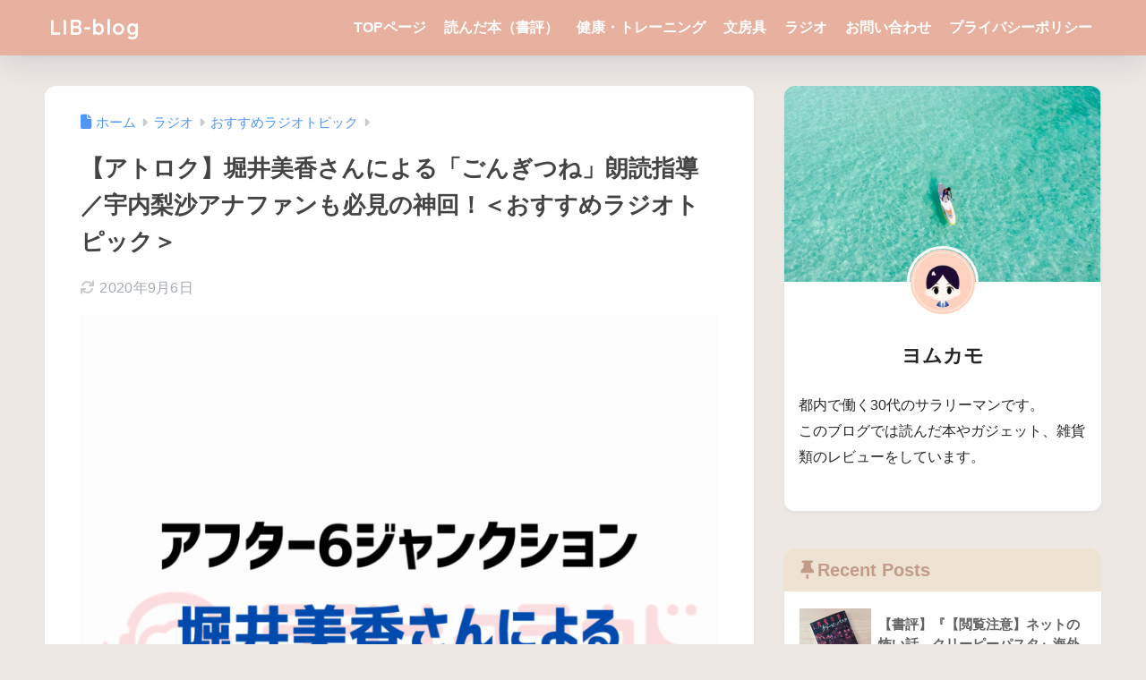

--- FILE ---
content_type: text/html; charset=UTF-8
request_url: https://lib-blog.com/radio/radiocloud/gongitune/
body_size: 24528
content:
<!doctype html>
<html lang="ja">
<head>
	<!-- Google tag (gtag.js) -->
<script async src="https://www.googletagmanager.com/gtag/js?id=G-ELTB8T1GW6"></script>
<script>
  window.dataLayer = window.dataLayer || [];
  function gtag(){dataLayer.push(arguments);}
  gtag('js', new Date());

  gtag('config', 'G-ELTB8T1GW6');
</script>
<script type="text/javascript" src="https://lib-blog.com/wp-content/themes/sango-theme-child/js/analytics.php?v=1"></script>
<!-- Global site tag (gtag.js) - Google Analytics -->
<script async src="https://www.googletagmanager.com/gtag/js?id=UA-106207575-1"></script>
<script>
  window.dataLayer = window.dataLayer || [];
  function gtag(){dataLayer.push(arguments);}
  gtag('js', new Date());

  gtag('config', 'UA-106207575-1',
{
  'custom_map': {
   'dimension1': 'clientId',
   'dimension2': 'ip_value',
   'dimension3': 'access_time',
   'dimension4': 'ua',
   'dimension5': 'uri_js',
   'dimension6': 'id_php' 
  },
 'access_time': setAnalytics.getAccessTime(),
 'ip_value': setAnalytics.getIP(),
 'ua': navigator.userAgent,
 'uri_js': location.pathname,
 'id_php': setAnalytics.getCookie()
 });
</script>
	
<!-- GoogleAdSense -->
	<script data-ad-client="ca-pub-7197463213256429" async src="https://pagead2.googlesyndication.com/pagead/js/adsbygoogle.js"></script>
<!-- GoogleAdSenseAMP -->
	<script async custom-element="amp-ad" src="https://cdn.ampproject.org/v0/amp-ad-0.1.js"></script>
<!-- AMP Analytics --><script async custom-element="amp-analytics" src="https://cdn.ampproject.org/v0/amp-analytics-0.1.js"></script>
<script async src="https://pagead2.googlesyndication.com/pagead/js/adsbygoogle.js?client=ca-pub-7197463213256429"
 crossorigin="anonymous"></script>
	
  <meta charset="utf-8">
  <meta http-equiv="X-UA-Compatible" content="IE=edge">
  <meta name="HandheldFriendly" content="True">
  <meta name="MobileOptimized" content="320">
  <meta name="viewport" content="width=device-width, initial-scale=1, viewport-fit=cover"/>
  <meta name="msapplication-TileColor" content="#e7b09f">
  <meta name="theme-color" content="#e7b09f">
  <link rel="pingback" href="https://lib-blog.com/xmlrpc.php">
  <title>【アトロク】堀井美香さんによる「ごんぎつね」朗読指導／宇内梨沙アナファンも必見の神回！＜おすすめラジオトピック＞ | LIB-blog</title>
<meta name='robots' content='max-image-preview:large' />
<link href='https://fonts.gstatic.com' crossorigin='anonymous' rel='preconnect' />
<link rel="alternate" type="application/rss+xml" title="LIB-blog &raquo; フィード" href="https://lib-blog.com/feed/" />
<link rel="alternate" type="application/rss+xml" title="LIB-blog &raquo; コメントフィード" href="https://lib-blog.com/comments/feed/" />
<link rel='stylesheet' id='sng-stylesheet-css' href='https://lib-blog.com/wp-content/themes/sango-theme/style.css?version=3.7.3' type='text/css' media='all' />
<link rel='stylesheet' id='sng-option-css' href='https://lib-blog.com/wp-content/themes/sango-theme/entry-option.css?version=3.7.3' type='text/css' media='all' />
<link rel='stylesheet' id='sng-old-css-css' href='https://lib-blog.com/wp-content/themes/sango-theme/style-old.css?version=3.7.3' type='text/css' media='all' />
<link rel='stylesheet' id='sango_theme_gutenberg-style-css' href='https://lib-blog.com/wp-content/themes/sango-theme/library/gutenberg/dist/build/style-blocks.css?version=3.7.3' type='text/css' media='all' />
<style id='sango_theme_gutenberg-style-inline-css' type='text/css'>
:root{--sgb-main-color:#e7b09f;--sgb-pastel-color:#eee2d3;--sgb-accent-color:#f49c2d;--sgb-widget-title-color:#c39c89;--sgb-widget-title-bg-color:#eee2d3;--sgb-bg-color:#ede8e3;--wp--preset--color--sango-main:var(--sgb-main-color);--wp--preset--color--sango-pastel:var(--sgb-pastel-color);--wp--preset--color--sango-accent:var(--sgb-accent-color)}
</style>
<link rel='stylesheet' id='sng-googlefonts-css' href='https://fonts.googleapis.com/css?family=Quicksand%3A500%2C700&#038;display=swap' type='text/css' media='all' />
<link rel='stylesheet' id='wp-block-library-css' href='https://lib-blog.com/wp-includes/css/dist/block-library/style.min.css?ver=6.3.1' type='text/css' media='all' />
<style id='rinkerg-gutenberg-rinker-style-inline-css' type='text/css'>
.wp-block-create-block-block{background-color:#21759b;color:#fff;padding:2px}

</style>
<style id='global-styles-inline-css' type='text/css'>
body{--wp--preset--color--black: #000000;--wp--preset--color--cyan-bluish-gray: #abb8c3;--wp--preset--color--white: #ffffff;--wp--preset--color--pale-pink: #f78da7;--wp--preset--color--vivid-red: #cf2e2e;--wp--preset--color--luminous-vivid-orange: #ff6900;--wp--preset--color--luminous-vivid-amber: #fcb900;--wp--preset--color--light-green-cyan: #7bdcb5;--wp--preset--color--vivid-green-cyan: #00d084;--wp--preset--color--pale-cyan-blue: #8ed1fc;--wp--preset--color--vivid-cyan-blue: #0693e3;--wp--preset--color--vivid-purple: #9b51e0;--wp--preset--color--sango-main: var(--sgb-main-color);--wp--preset--color--sango-pastel: var(--sgb-pastel-color);--wp--preset--color--sango-accent: var(--sgb-accent-color);--wp--preset--color--sango-blue: #009EF3;--wp--preset--color--sango-orange: #ffb36b;--wp--preset--color--sango-red: #f88080;--wp--preset--color--sango-green: #90d581;--wp--preset--color--sango-black: #333;--wp--preset--color--sango-gray: gray;--wp--preset--color--sango-silver: whitesmoke;--wp--preset--color--sango-light-blue: #b4e0fa;--wp--preset--color--sango-light-red: #ffebeb;--wp--preset--color--sango-light-orange: #fff9e6;--wp--preset--gradient--vivid-cyan-blue-to-vivid-purple: linear-gradient(135deg,rgba(6,147,227,1) 0%,rgb(155,81,224) 100%);--wp--preset--gradient--light-green-cyan-to-vivid-green-cyan: linear-gradient(135deg,rgb(122,220,180) 0%,rgb(0,208,130) 100%);--wp--preset--gradient--luminous-vivid-amber-to-luminous-vivid-orange: linear-gradient(135deg,rgba(252,185,0,1) 0%,rgba(255,105,0,1) 100%);--wp--preset--gradient--luminous-vivid-orange-to-vivid-red: linear-gradient(135deg,rgba(255,105,0,1) 0%,rgb(207,46,46) 100%);--wp--preset--gradient--very-light-gray-to-cyan-bluish-gray: linear-gradient(135deg,rgb(238,238,238) 0%,rgb(169,184,195) 100%);--wp--preset--gradient--cool-to-warm-spectrum: linear-gradient(135deg,rgb(74,234,220) 0%,rgb(151,120,209) 20%,rgb(207,42,186) 40%,rgb(238,44,130) 60%,rgb(251,105,98) 80%,rgb(254,248,76) 100%);--wp--preset--gradient--blush-light-purple: linear-gradient(135deg,rgb(255,206,236) 0%,rgb(152,150,240) 100%);--wp--preset--gradient--blush-bordeaux: linear-gradient(135deg,rgb(254,205,165) 0%,rgb(254,45,45) 50%,rgb(107,0,62) 100%);--wp--preset--gradient--luminous-dusk: linear-gradient(135deg,rgb(255,203,112) 0%,rgb(199,81,192) 50%,rgb(65,88,208) 100%);--wp--preset--gradient--pale-ocean: linear-gradient(135deg,rgb(255,245,203) 0%,rgb(182,227,212) 50%,rgb(51,167,181) 100%);--wp--preset--gradient--electric-grass: linear-gradient(135deg,rgb(202,248,128) 0%,rgb(113,206,126) 100%);--wp--preset--gradient--midnight: linear-gradient(135deg,rgb(2,3,129) 0%,rgb(40,116,252) 100%);--wp--preset--font-size--small: 13px;--wp--preset--font-size--medium: 20px;--wp--preset--font-size--large: 36px;--wp--preset--font-size--x-large: 42px;--wp--preset--font-family--default: "Helvetica", "Arial", "Hiragino Kaku Gothic ProN", "Hiragino Sans", YuGothic, "Yu Gothic", "メイリオ", Meiryo, sans-serif;--wp--preset--font-family--notosans: "Noto Sans JP", var(--wp--preset--font-family--default);--wp--preset--font-family--mplusrounded: "M PLUS Rounded 1c", var(--wp--preset--font-family--default);--wp--preset--font-family--dfont: "Quicksand", var(--wp--preset--font-family--default);--wp--preset--spacing--20: 0.44rem;--wp--preset--spacing--30: 0.67rem;--wp--preset--spacing--40: 1rem;--wp--preset--spacing--50: 1.5rem;--wp--preset--spacing--60: 2.25rem;--wp--preset--spacing--70: 3.38rem;--wp--preset--spacing--80: 5.06rem;--wp--preset--shadow--natural: 6px 6px 9px rgba(0, 0, 0, 0.2);--wp--preset--shadow--deep: 12px 12px 50px rgba(0, 0, 0, 0.4);--wp--preset--shadow--sharp: 6px 6px 0px rgba(0, 0, 0, 0.2);--wp--preset--shadow--outlined: 6px 6px 0px -3px rgba(255, 255, 255, 1), 6px 6px rgba(0, 0, 0, 1);--wp--preset--shadow--crisp: 6px 6px 0px rgba(0, 0, 0, 1);--wp--custom--wrap--width: 92%;--wp--custom--wrap--default-width: 800px;--wp--custom--wrap--content-width: 1180px;--wp--custom--wrap--max-width: var(--wp--custom--wrap--content-width);--wp--custom--wrap--side: 30%;--wp--custom--wrap--gap: 2em;--wp--custom--wrap--mobile--padding: 15px;--wp--custom--shadow--large: 0 15px 30px -7px rgba(0, 12, 66, 0.15 );--wp--custom--shadow--large-hover: 0 40px 50px -15px rgba(0, 12, 66, 0.2 );--wp--custom--shadow--medium: 0 6px 13px -3px rgba(0, 12, 66, 0.1), 0 0px 1px rgba(0,30,100, 0.1 );--wp--custom--shadow--medium-hover: 0 12px 45px -9px rgb(0 0 0 / 23%);--wp--custom--shadow--solid: 0 1px 2px 0 rgba(24, 44, 84, 0.1), 0 1px 3px 1px rgba(24, 44, 84, 0.1);--wp--custom--shadow--solid-hover: 0 2px 4px 0 rgba(24, 44, 84, 0.1), 0 2px 8px 0 rgba(24, 44, 84, 0.1);--wp--custom--shadow--small: 0 2px 4px #4385bb12;--wp--custom--rounded--medium: 12px;--wp--custom--rounded--small: 6px;--wp--custom--widget--padding-horizontal: 18px;--wp--custom--widget--padding-vertical: 6px;--wp--custom--widget--icon-margin: 6px;--wp--custom--widget--gap: 2.5em;--wp--custom--entry--gap: 1.5rem;--wp--custom--entry--gap-mobile: 1rem;--wp--custom--entry--border-color: #eaedf2;--wp--custom--animation--fade-in: fadeIn 0.7s ease 0s 1 normal;--wp--custom--animation--header: fadeHeader 1s ease 0s 1 normal;--wp--custom--transition--default: 0.3s ease-in-out;--wp--custom--totop--opacity: 0.6;--wp--custom--totop--right: 18px;--wp--custom--totop--bottom: 20px;--wp--custom--totop--mobile--right: 15px;--wp--custom--totop--mobile--bottom: 10px;--wp--custom--toc--button--opacity: 0.6;--wp--custom--footer--column-gap: 40px;}body { margin: 0;--wp--style--global--content-size: 900px;--wp--style--global--wide-size: 980px; }.wp-site-blocks > .alignleft { float: left; margin-right: 2em; }.wp-site-blocks > .alignright { float: right; margin-left: 2em; }.wp-site-blocks > .aligncenter { justify-content: center; margin-left: auto; margin-right: auto; }:where(.wp-site-blocks) > * { margin-block-start: 1.5rem; margin-block-end: 0; }:where(.wp-site-blocks) > :first-child:first-child { margin-block-start: 0; }:where(.wp-site-blocks) > :last-child:last-child { margin-block-end: 0; }body { --wp--style--block-gap: 1.5rem; }:where(body .is-layout-flow)  > :first-child:first-child{margin-block-start: 0;}:where(body .is-layout-flow)  > :last-child:last-child{margin-block-end: 0;}:where(body .is-layout-flow)  > *{margin-block-start: 1.5rem;margin-block-end: 0;}:where(body .is-layout-constrained)  > :first-child:first-child{margin-block-start: 0;}:where(body .is-layout-constrained)  > :last-child:last-child{margin-block-end: 0;}:where(body .is-layout-constrained)  > *{margin-block-start: 1.5rem;margin-block-end: 0;}:where(body .is-layout-flex) {gap: 1.5rem;}:where(body .is-layout-grid) {gap: 1.5rem;}body .is-layout-flow > .alignleft{float: left;margin-inline-start: 0;margin-inline-end: 2em;}body .is-layout-flow > .alignright{float: right;margin-inline-start: 2em;margin-inline-end: 0;}body .is-layout-flow > .aligncenter{margin-left: auto !important;margin-right: auto !important;}body .is-layout-constrained > .alignleft{float: left;margin-inline-start: 0;margin-inline-end: 2em;}body .is-layout-constrained > .alignright{float: right;margin-inline-start: 2em;margin-inline-end: 0;}body .is-layout-constrained > .aligncenter{margin-left: auto !important;margin-right: auto !important;}body .is-layout-constrained > :where(:not(.alignleft):not(.alignright):not(.alignfull)){max-width: var(--wp--style--global--content-size);margin-left: auto !important;margin-right: auto !important;}body .is-layout-constrained > .alignwide{max-width: var(--wp--style--global--wide-size);}body .is-layout-flex{display: flex;}body .is-layout-flex{flex-wrap: wrap;align-items: center;}body .is-layout-flex > *{margin: 0;}body .is-layout-grid{display: grid;}body .is-layout-grid > *{margin: 0;}body{font-family: var(--sgb-font-family);padding-top: 0px;padding-right: 0px;padding-bottom: 0px;padding-left: 0px;}a:where(:not(.wp-element-button)){text-decoration: underline;}.wp-element-button, .wp-block-button__link{background-color: #32373c;border-width: 0;color: #fff;font-family: inherit;font-size: inherit;line-height: inherit;padding: calc(0.667em + 2px) calc(1.333em + 2px);text-decoration: none;}.has-black-color{color: var(--wp--preset--color--black) !important;}.has-cyan-bluish-gray-color{color: var(--wp--preset--color--cyan-bluish-gray) !important;}.has-white-color{color: var(--wp--preset--color--white) !important;}.has-pale-pink-color{color: var(--wp--preset--color--pale-pink) !important;}.has-vivid-red-color{color: var(--wp--preset--color--vivid-red) !important;}.has-luminous-vivid-orange-color{color: var(--wp--preset--color--luminous-vivid-orange) !important;}.has-luminous-vivid-amber-color{color: var(--wp--preset--color--luminous-vivid-amber) !important;}.has-light-green-cyan-color{color: var(--wp--preset--color--light-green-cyan) !important;}.has-vivid-green-cyan-color{color: var(--wp--preset--color--vivid-green-cyan) !important;}.has-pale-cyan-blue-color{color: var(--wp--preset--color--pale-cyan-blue) !important;}.has-vivid-cyan-blue-color{color: var(--wp--preset--color--vivid-cyan-blue) !important;}.has-vivid-purple-color{color: var(--wp--preset--color--vivid-purple) !important;}.has-sango-main-color{color: var(--wp--preset--color--sango-main) !important;}.has-sango-pastel-color{color: var(--wp--preset--color--sango-pastel) !important;}.has-sango-accent-color{color: var(--wp--preset--color--sango-accent) !important;}.has-sango-blue-color{color: var(--wp--preset--color--sango-blue) !important;}.has-sango-orange-color{color: var(--wp--preset--color--sango-orange) !important;}.has-sango-red-color{color: var(--wp--preset--color--sango-red) !important;}.has-sango-green-color{color: var(--wp--preset--color--sango-green) !important;}.has-sango-black-color{color: var(--wp--preset--color--sango-black) !important;}.has-sango-gray-color{color: var(--wp--preset--color--sango-gray) !important;}.has-sango-silver-color{color: var(--wp--preset--color--sango-silver) !important;}.has-sango-light-blue-color{color: var(--wp--preset--color--sango-light-blue) !important;}.has-sango-light-red-color{color: var(--wp--preset--color--sango-light-red) !important;}.has-sango-light-orange-color{color: var(--wp--preset--color--sango-light-orange) !important;}.has-black-background-color{background-color: var(--wp--preset--color--black) !important;}.has-cyan-bluish-gray-background-color{background-color: var(--wp--preset--color--cyan-bluish-gray) !important;}.has-white-background-color{background-color: var(--wp--preset--color--white) !important;}.has-pale-pink-background-color{background-color: var(--wp--preset--color--pale-pink) !important;}.has-vivid-red-background-color{background-color: var(--wp--preset--color--vivid-red) !important;}.has-luminous-vivid-orange-background-color{background-color: var(--wp--preset--color--luminous-vivid-orange) !important;}.has-luminous-vivid-amber-background-color{background-color: var(--wp--preset--color--luminous-vivid-amber) !important;}.has-light-green-cyan-background-color{background-color: var(--wp--preset--color--light-green-cyan) !important;}.has-vivid-green-cyan-background-color{background-color: var(--wp--preset--color--vivid-green-cyan) !important;}.has-pale-cyan-blue-background-color{background-color: var(--wp--preset--color--pale-cyan-blue) !important;}.has-vivid-cyan-blue-background-color{background-color: var(--wp--preset--color--vivid-cyan-blue) !important;}.has-vivid-purple-background-color{background-color: var(--wp--preset--color--vivid-purple) !important;}.has-sango-main-background-color{background-color: var(--wp--preset--color--sango-main) !important;}.has-sango-pastel-background-color{background-color: var(--wp--preset--color--sango-pastel) !important;}.has-sango-accent-background-color{background-color: var(--wp--preset--color--sango-accent) !important;}.has-sango-blue-background-color{background-color: var(--wp--preset--color--sango-blue) !important;}.has-sango-orange-background-color{background-color: var(--wp--preset--color--sango-orange) !important;}.has-sango-red-background-color{background-color: var(--wp--preset--color--sango-red) !important;}.has-sango-green-background-color{background-color: var(--wp--preset--color--sango-green) !important;}.has-sango-black-background-color{background-color: var(--wp--preset--color--sango-black) !important;}.has-sango-gray-background-color{background-color: var(--wp--preset--color--sango-gray) !important;}.has-sango-silver-background-color{background-color: var(--wp--preset--color--sango-silver) !important;}.has-sango-light-blue-background-color{background-color: var(--wp--preset--color--sango-light-blue) !important;}.has-sango-light-red-background-color{background-color: var(--wp--preset--color--sango-light-red) !important;}.has-sango-light-orange-background-color{background-color: var(--wp--preset--color--sango-light-orange) !important;}.has-black-border-color{border-color: var(--wp--preset--color--black) !important;}.has-cyan-bluish-gray-border-color{border-color: var(--wp--preset--color--cyan-bluish-gray) !important;}.has-white-border-color{border-color: var(--wp--preset--color--white) !important;}.has-pale-pink-border-color{border-color: var(--wp--preset--color--pale-pink) !important;}.has-vivid-red-border-color{border-color: var(--wp--preset--color--vivid-red) !important;}.has-luminous-vivid-orange-border-color{border-color: var(--wp--preset--color--luminous-vivid-orange) !important;}.has-luminous-vivid-amber-border-color{border-color: var(--wp--preset--color--luminous-vivid-amber) !important;}.has-light-green-cyan-border-color{border-color: var(--wp--preset--color--light-green-cyan) !important;}.has-vivid-green-cyan-border-color{border-color: var(--wp--preset--color--vivid-green-cyan) !important;}.has-pale-cyan-blue-border-color{border-color: var(--wp--preset--color--pale-cyan-blue) !important;}.has-vivid-cyan-blue-border-color{border-color: var(--wp--preset--color--vivid-cyan-blue) !important;}.has-vivid-purple-border-color{border-color: var(--wp--preset--color--vivid-purple) !important;}.has-sango-main-border-color{border-color: var(--wp--preset--color--sango-main) !important;}.has-sango-pastel-border-color{border-color: var(--wp--preset--color--sango-pastel) !important;}.has-sango-accent-border-color{border-color: var(--wp--preset--color--sango-accent) !important;}.has-sango-blue-border-color{border-color: var(--wp--preset--color--sango-blue) !important;}.has-sango-orange-border-color{border-color: var(--wp--preset--color--sango-orange) !important;}.has-sango-red-border-color{border-color: var(--wp--preset--color--sango-red) !important;}.has-sango-green-border-color{border-color: var(--wp--preset--color--sango-green) !important;}.has-sango-black-border-color{border-color: var(--wp--preset--color--sango-black) !important;}.has-sango-gray-border-color{border-color: var(--wp--preset--color--sango-gray) !important;}.has-sango-silver-border-color{border-color: var(--wp--preset--color--sango-silver) !important;}.has-sango-light-blue-border-color{border-color: var(--wp--preset--color--sango-light-blue) !important;}.has-sango-light-red-border-color{border-color: var(--wp--preset--color--sango-light-red) !important;}.has-sango-light-orange-border-color{border-color: var(--wp--preset--color--sango-light-orange) !important;}.has-vivid-cyan-blue-to-vivid-purple-gradient-background{background: var(--wp--preset--gradient--vivid-cyan-blue-to-vivid-purple) !important;}.has-light-green-cyan-to-vivid-green-cyan-gradient-background{background: var(--wp--preset--gradient--light-green-cyan-to-vivid-green-cyan) !important;}.has-luminous-vivid-amber-to-luminous-vivid-orange-gradient-background{background: var(--wp--preset--gradient--luminous-vivid-amber-to-luminous-vivid-orange) !important;}.has-luminous-vivid-orange-to-vivid-red-gradient-background{background: var(--wp--preset--gradient--luminous-vivid-orange-to-vivid-red) !important;}.has-very-light-gray-to-cyan-bluish-gray-gradient-background{background: var(--wp--preset--gradient--very-light-gray-to-cyan-bluish-gray) !important;}.has-cool-to-warm-spectrum-gradient-background{background: var(--wp--preset--gradient--cool-to-warm-spectrum) !important;}.has-blush-light-purple-gradient-background{background: var(--wp--preset--gradient--blush-light-purple) !important;}.has-blush-bordeaux-gradient-background{background: var(--wp--preset--gradient--blush-bordeaux) !important;}.has-luminous-dusk-gradient-background{background: var(--wp--preset--gradient--luminous-dusk) !important;}.has-pale-ocean-gradient-background{background: var(--wp--preset--gradient--pale-ocean) !important;}.has-electric-grass-gradient-background{background: var(--wp--preset--gradient--electric-grass) !important;}.has-midnight-gradient-background{background: var(--wp--preset--gradient--midnight) !important;}.has-small-font-size{font-size: var(--wp--preset--font-size--small) !important;}.has-medium-font-size{font-size: var(--wp--preset--font-size--medium) !important;}.has-large-font-size{font-size: var(--wp--preset--font-size--large) !important;}.has-x-large-font-size{font-size: var(--wp--preset--font-size--x-large) !important;}.has-default-font-family{font-family: var(--wp--preset--font-family--default) !important;}.has-notosans-font-family{font-family: var(--wp--preset--font-family--notosans) !important;}.has-mplusrounded-font-family{font-family: var(--wp--preset--font-family--mplusrounded) !important;}.has-dfont-font-family{font-family: var(--wp--preset--font-family--dfont) !important;}
.wp-block-navigation a:where(:not(.wp-element-button)){color: inherit;}
.wp-block-pullquote{font-size: 1.5em;line-height: 1.6;}
.wp-block-button .wp-block-button__link{background-color: var(--wp--preset--color--sango-main);border-radius: var(--wp--custom--rounded--medium);color: #fff;font-size: 18px;font-weight: 600;padding-top: 0.4em;padding-right: 1.3em;padding-bottom: 0.4em;padding-left: 1.3em;}
</style>
<link rel='stylesheet' id='contact-form-7-css' href='https://lib-blog.com/wp-content/plugins/contact-form-7/includes/css/styles.css' type='text/css' media='all' />
<link rel='stylesheet' id='yyi_rinker_stylesheet-css' href='https://lib-blog.com/wp-content/plugins/yyi-rinker/css/style.css?v=1.10.2' type='text/css' media='all' />
<link rel='stylesheet' id='child-style-css' href='https://lib-blog.com/wp-content/themes/sango-theme-child/style.css' type='text/css' media='all' />
<link rel="https://api.w.org/" href="https://lib-blog.com/wp-json/" /><link rel="alternate" type="application/json" href="https://lib-blog.com/wp-json/wp/v2/posts/3590" /><link rel="EditURI" type="application/rsd+xml" title="RSD" href="https://lib-blog.com/xmlrpc.php?rsd" />
<link rel="canonical" href="https://lib-blog.com/radio/radiocloud/gongitune/" />
<link rel='shortlink' href='https://lib-blog.com/?p=3590' />
<link rel="alternate" type="application/json+oembed" href="https://lib-blog.com/wp-json/oembed/1.0/embed?url=https%3A%2F%2Flib-blog.com%2Fradio%2Fradiocloud%2Fgongitune%2F" />
<link rel="alternate" type="text/xml+oembed" href="https://lib-blog.com/wp-json/oembed/1.0/embed?url=https%3A%2F%2Flib-blog.com%2Fradio%2Fradiocloud%2Fgongitune%2F&#038;format=xml" />
<style>
.yyi-rinker-images {
    display: flex;
    justify-content: center;
    align-items: center;
    position: relative;

}
div.yyi-rinker-image img.yyi-rinker-main-img.hidden {
    display: none;
}

.yyi-rinker-images-arrow {
    cursor: pointer;
    position: absolute;
    top: 50%;
    display: block;
    margin-top: -11px;
    opacity: 0.6;
    width: 22px;
}

.yyi-rinker-images-arrow-left{
    left: -10px;
}
.yyi-rinker-images-arrow-right{
    right: -10px;
}

.yyi-rinker-images-arrow-left.hidden {
    display: none;
}

.yyi-rinker-images-arrow-right.hidden {
    display: none;
}
div.yyi-rinker-contents.yyi-rinker-design-tate  div.yyi-rinker-box{
    flex-direction: column;
}

div.yyi-rinker-contents.yyi-rinker-design-slim div.yyi-rinker-box .yyi-rinker-links {
    flex-direction: column;
}

div.yyi-rinker-contents.yyi-rinker-design-slim div.yyi-rinker-info {
    width: 100%;
}

div.yyi-rinker-contents.yyi-rinker-design-slim .yyi-rinker-title {
    text-align: center;
}

div.yyi-rinker-contents.yyi-rinker-design-slim .yyi-rinker-links {
    text-align: center;
}
div.yyi-rinker-contents.yyi-rinker-design-slim .yyi-rinker-image {
    margin: auto;
}

div.yyi-rinker-contents.yyi-rinker-design-slim div.yyi-rinker-info ul.yyi-rinker-links li {
	align-self: stretch;
}
div.yyi-rinker-contents.yyi-rinker-design-slim div.yyi-rinker-box div.yyi-rinker-info {
	padding: 0;
}
div.yyi-rinker-contents.yyi-rinker-design-slim div.yyi-rinker-box {
	flex-direction: column;
	padding: 14px 5px 0;
}

.yyi-rinker-design-slim div.yyi-rinker-box div.yyi-rinker-info {
	text-align: center;
}

.yyi-rinker-design-slim div.price-box span.price {
	display: block;
}

div.yyi-rinker-contents.yyi-rinker-design-slim div.yyi-rinker-info div.yyi-rinker-title a{
	font-size:16px;
}

div.yyi-rinker-contents.yyi-rinker-design-slim ul.yyi-rinker-links li.amazonkindlelink:before,  div.yyi-rinker-contents.yyi-rinker-design-slim ul.yyi-rinker-links li.amazonlink:before,  div.yyi-rinker-contents.yyi-rinker-design-slim ul.yyi-rinker-links li.rakutenlink:before,  div.yyi-rinker-contents.yyi-rinker-design-slim ul.yyi-rinker-links li.yahoolink:before {
	font-size:12px;
}

div.yyi-rinker-contents.yyi-rinker-design-slim ul.yyi-rinker-links li a {
	font-size: 13px;
}
.entry-content ul.yyi-rinker-links li {
	padding: 0;
}

div.yyi-rinker-contents .yyi-rinker-attention.attention_desing_right_ribbon {
    width: 89px;
    height: 91px;
    position: absolute;
    top: -1px;
    right: -1px;
    left: auto;
    overflow: hidden;
}

div.yyi-rinker-contents .yyi-rinker-attention.attention_desing_right_ribbon span {
    display: inline-block;
    width: 146px;
    position: absolute;
    padding: 4px 0;
    left: -13px;
    top: 12px;
    text-align: center;
    font-size: 12px;
    line-height: 24px;
    -webkit-transform: rotate(45deg);
    transform: rotate(45deg);
    box-shadow: 0 1px 3px rgba(0, 0, 0, 0.2);
}

div.yyi-rinker-contents .yyi-rinker-attention.attention_desing_right_ribbon {
    background: none;
}
.yyi-rinker-attention.attention_desing_right_ribbon .yyi-rinker-attention-after,
.yyi-rinker-attention.attention_desing_right_ribbon .yyi-rinker-attention-before{
display:none;
}
div.yyi-rinker-use-right_ribbon div.yyi-rinker-title {
    margin-right: 2rem;
}

				</style><meta property="og:title" content="【アトロク】堀井美香さんによる「ごんぎつね」朗読指導／宇内梨沙アナファンも必見の神回！＜おすすめラジオトピック＞" />
<meta property="og:description" content="とんでもなく面白いうえに、情報量も多い神回でした。 2002年8月13日のアフター6ジャンクションでは『堀井美香さんによる「ごんぎつね」朗読指導』という特集。ナレーションのプロであるTBSアナウンサーによる読みの技法の解 ... " />
<meta property="og:type" content="article" />
<meta property="og:url" content="https://lib-blog.com/radio/radiocloud/gongitune/" />
<meta property="og:image" content="https://lib-blog.com/wp-content/uploads/2020/08/gongitune-1024x1024.png" />
<meta name="thumbnail" content="https://lib-blog.com/wp-content/uploads/2020/08/gongitune-1024x1024.png" />
<meta property="og:site_name" content="LIB-blog" />
<meta name="twitter:card" content="summary_large_image" />
<script async src="https://pagead2.googlesyndication.com/pagead/js/adsbygoogle.js?client=ca-pub-7197463213256429"
     crossorigin="anonymous"></script><noscript><style>.lazyload[data-src]{display:none !important;}</style></noscript><style>.lazyload{background-image:none !important;}.lazyload:before{background-image:none !important;}</style><style type="text/css">.broken_link, a.broken_link {
	text-decoration: line-through;
}</style><style type="text/css" id="custom-background-css">
body.custom-background { background-color: #ede8e3; }
</style>
	<link rel="icon" href="https://lib-blog.com/wp-content/uploads/2017/10/cropped-melinda-pack-234448-32x32.jpg" sizes="32x32" />
<link rel="icon" href="https://lib-blog.com/wp-content/uploads/2017/10/cropped-melinda-pack-234448-192x192.jpg" sizes="192x192" />
<link rel="apple-touch-icon" href="https://lib-blog.com/wp-content/uploads/2017/10/cropped-melinda-pack-234448-180x180.jpg" />
<meta name="msapplication-TileImage" content="https://lib-blog.com/wp-content/uploads/2017/10/cropped-melinda-pack-234448-270x270.jpg" />
<style> a{color:#4f96f6}.header, .drawer__title{background-color:#e7b09f}#logo a{color:#FFF}.desktop-nav li a , .mobile-nav li a, #drawer__open, .header-search__open, .drawer__title{color:#FFF}.drawer__title__close span, .drawer__title__close span:before{background:#FFF}.desktop-nav li:after{background:#FFF}.mobile-nav .current-menu-item{border-bottom-color:#FFF}.widgettitle, .sidebar .wp-block-group h2, .drawer .wp-block-group h2{color:#c39c89;background-color:#eee2d3}#footer-menu a, .copyright{color:#FFF}#footer-menu{background-color:#e7b09f}.footer{background-color:#e0e4eb}.footer, .footer a, .footer .widget ul li a{color:#3c3c3c}body{font-size:102%}@media only screen and (min-width:481px){body{font-size:107%}}@media only screen and (min-width:1030px){body{font-size:107%}}.totop{background:#009EF3}.header-info a{color:#FFF;background:linear-gradient(95deg, #738bff, #85e3ec)}.fixed-menu ul{background:#FFF}.fixed-menu a{color:#a2a7ab}.fixed-menu .current-menu-item a, .fixed-menu ul li a.active{color:#009EF3}.post-tab{background:#FFF}.post-tab > div{color:#a7a7a7}body{--sgb-font-family:var(--wp--preset--font-family--default)}#fixed_sidebar{top:0px}:target{scroll-margin-top:0px}.Threads:before{background-image:url("https://lib-blog.com/wp-content/themes/sango-theme/library/images/threads.svg")}.profile-sns li .Threads:before{background-image:url("https://lib-blog.com/wp-content/themes/sango-theme/library/images/threads-outline.svg")}.body_bc{background-color:ede8e3}</style><style> .sgb-toc-button{background-color:#e7b09f}</style>
</head>
<body class="post-template-default single single-post postid-3590 single-format-standard custom-background fa5">
	<!-- Google Tag Manager -->
<amp-analytics config="https://www.googletagmanager.com/amp.json?id=GTM-N9FR327&gtm.url=SOURCE_URL" data-credentials="include"></amp-analytics>

    <div id="container">
    <header class="header">
            <div id="inner-header" class="wrap">
    <div id="logo" class="header-logo h1 dfont">
    <a href="https://lib-blog.com/" class="header-logo__link">
            LIB-blog    </a>
  </div>
  <div class="header-search">
    <input type="checkbox" class="header-search__input" id="header-search-input" onclick="document.querySelector('.header-search__modal .searchform__input').focus()">
  <label class="header-search__close" for="header-search-input"></label>
  <div class="header-search__modal">
    <form role="search" method="get" class="searchform" action="https://lib-blog.com/">
  <div>
    <input type="search" class="searchform__input" name="s" value="" placeholder="検索" />
    <button type="submit" class="searchform__submit" aria-label="検索"><i class="fas fa-search" aria-hidden="true"></i></button>
  </div>
</form>  </div>
</div>  <nav class="desktop-nav clearfix"><ul id="menu-%e3%81%8a%e5%95%8f%e3%81%84%e5%90%88%e3%82%8f%e3%81%9b%e3%81%ab%e3%81%a4%e3%81%84%e3%81%a6" class="menu"><li id="menu-item-260" class="menu-item menu-item-type-custom menu-item-object-custom menu-item-home menu-item-260"><a href="http://lib-blog.com/">TOPページ</a></li>
<li id="menu-item-1208" class="menu-item menu-item-type-taxonomy menu-item-object-category menu-item-1208"><a href="https://lib-blog.com/category/books/">読んだ本（書評）</a></li>
<li id="menu-item-1647" class="menu-item menu-item-type-taxonomy menu-item-object-category menu-item-1647"><a href="https://lib-blog.com/category/beauty/">健康・トレーニング</a></li>
<li id="menu-item-1416" class="menu-item menu-item-type-taxonomy menu-item-object-category menu-item-1416"><a href="https://lib-blog.com/category/gadget/stationery/">文房具</a></li>
<li id="menu-item-1207" class="menu-item menu-item-type-taxonomy menu-item-object-category current-post-ancestor menu-item-1207"><a href="https://lib-blog.com/category/radio/">ラジオ</a></li>
<li id="menu-item-750" class="menu-item menu-item-type-post_type menu-item-object-page menu-item-750"><a href="https://lib-blog.com/form/">お問い合わせ</a></li>
<li id="menu-item-3104" class="menu-item menu-item-type-post_type menu-item-object-page menu-item-privacy-policy menu-item-3104"><a rel="privacy-policy" href="https://lib-blog.com/%e3%83%97%e3%83%a9%e3%82%a4%e3%83%90%e3%82%b7%e3%83%bc%e3%83%9d%e3%83%aa%e3%82%b7%e3%83%bc/">プライバシーポリシー</a></li>
</ul></nav></div>
    </header>
      <div id="content">
    <div id="inner-content" class="wrap cf">
      <main id="main">
                  <article id="entry" class="post-3590 post type-post status-publish format-standard has-post-thumbnail category-radiocloud tag-tbs tag-146">
            <header class="article-header entry-header">
  <nav id="breadcrumb" class="breadcrumb"><ul itemscope itemtype="http://schema.org/BreadcrumbList"><li itemprop="itemListElement" itemscope itemtype="http://schema.org/ListItem"><a href="https://lib-blog.com" itemprop="item"><span itemprop="name">ホーム</span></a><meta itemprop="position" content="1" /></li><li itemprop="itemListElement" itemscope itemtype="http://schema.org/ListItem"><a href="https://lib-blog.com/category/radio/" itemprop="item"><span itemprop="name">ラジオ</span></a><meta itemprop="position" content="2" /></li><li itemprop="itemListElement" itemscope itemtype="http://schema.org/ListItem"><a href="https://lib-blog.com/category/radio/radiocloud/" itemprop="item"><span itemprop="name">おすすめラジオトピック</span></a><meta itemprop="position" content="3" /></li></ul></nav>  <h1 class="entry-title single-title">【アトロク】堀井美香さんによる「ごんぎつね」朗読指導／宇内梨沙アナファンも必見の神回！＜おすすめラジオトピック＞</h1>
  <div class="entry-meta vcard">
    <time class="updated entry-time" itemprop="dateModified" datetime="2020-09-06">2020年9月6日</time>  </div>
      <p class="post-thumbnail"><img width="940" height="940" src="[data-uri]" class="attachment-thumb-940 size-thumb-940 wp-post-image lazyload" alt="" decoding="async" fetchpriority="high"   data-src="https://lib-blog.com/wp-content/uploads/2020/08/gongitune-940x940.png" data-srcset="https://lib-blog.com/wp-content/uploads/2020/08/gongitune-940x940.png 940w, https://lib-blog.com/wp-content/uploads/2020/08/gongitune-300x300.png 300w, https://lib-blog.com/wp-content/uploads/2020/08/gongitune-1024x1024.png 1024w, https://lib-blog.com/wp-content/uploads/2020/08/gongitune-150x150.png 150w, https://lib-blog.com/wp-content/uploads/2020/08/gongitune-768x768.png 768w, https://lib-blog.com/wp-content/uploads/2020/08/gongitune-1536x1536.png 1536w, https://lib-blog.com/wp-content/uploads/2020/08/gongitune-160x160.png 160w, https://lib-blog.com/wp-content/uploads/2020/08/gongitune.png 800w" data-sizes="auto" data-eio-rwidth="940" data-eio-rheight="940" /><noscript><img width="940" height="940" src="https://lib-blog.com/wp-content/uploads/2020/08/gongitune-940x940.png" class="attachment-thumb-940 size-thumb-940 wp-post-image" alt="" decoding="async" fetchpriority="high" srcset="https://lib-blog.com/wp-content/uploads/2020/08/gongitune-940x940.png 940w, https://lib-blog.com/wp-content/uploads/2020/08/gongitune-300x300.png 300w, https://lib-blog.com/wp-content/uploads/2020/08/gongitune-1024x1024.png 1024w, https://lib-blog.com/wp-content/uploads/2020/08/gongitune-150x150.png 150w, https://lib-blog.com/wp-content/uploads/2020/08/gongitune-768x768.png 768w, https://lib-blog.com/wp-content/uploads/2020/08/gongitune-1536x1536.png 1536w, https://lib-blog.com/wp-content/uploads/2020/08/gongitune-160x160.png 160w, https://lib-blog.com/wp-content/uploads/2020/08/gongitune.png 800w" sizes="(max-width: 940px) 100vw, 940px" data-eio="l" /></noscript></p>
        <input type="checkbox" id="fab">
    <label class="fab-btn extended-fab main-c" for="fab"><i class="fas fa-share-alt" aria-hidden="true"></i></label>
    <label class="fab__close-cover" for="fab"></label>
        <div id="fab__contents">
      <div class="fab__contents-main dfont">
        <label class="fab__contents__close" for="fab"><span></span></label>
        <p class="fab__contents_title">SHARE</p>
                  <div class="fab__contents_img lazyload" style="" data-back="https://lib-blog.com/wp-content/uploads/2020/08/gongitune-520x300.png">
          </div>
                  <div class="sns-btn sns-dif">
          <ul>
        <!-- twitter -->
        <li class="tw sns-btn__item">
          <a href="https://twitter.com/intent/tweet?url=https%3A%2F%2Flib-blog.com%2Fradio%2Fradiocloud%2Fgongitune%2F&text=%E3%80%90%E3%82%A2%E3%83%88%E3%83%AD%E3%82%AF%E3%80%91%E5%A0%80%E4%BA%95%E7%BE%8E%E9%A6%99%E3%81%95%E3%82%93%E3%81%AB%E3%82%88%E3%82%8B%E3%80%8C%E3%81%94%E3%82%93%E3%81%8E%E3%81%A4%E3%81%AD%E3%80%8D%E6%9C%97%E8%AA%AD%E6%8C%87%E5%B0%8E%EF%BC%8F%E5%AE%87%E5%86%85%E6%A2%A8%E6%B2%99%E3%82%A2%E3%83%8A%E3%83%95%E3%82%A1%E3%83%B3%E3%82%82%E5%BF%85%E8%A6%8B%E3%81%AE%E7%A5%9E%E5%9B%9E%EF%BC%81%EF%BC%9C%E3%81%8A%E3%81%99%E3%81%99%E3%82%81%E3%83%A9%E3%82%B8%E3%82%AA%E3%83%88%E3%83%94%E3%83%83%E3%82%AF%EF%BC%9E%EF%BD%9CLIB-blog" target="_blank" rel="nofollow noopener noreferrer" aria-label="Twitterでシェアする">
            <i class="fab fa-twitter" aria-hidden="true"></i>            <span class="share_txt">ツイート</span>
          </a>
                  </li>
        <!-- facebook -->
        <li class="fb sns-btn__item">
          <a href="https://www.facebook.com/share.php?u=https%3A%2F%2Flib-blog.com%2Fradio%2Fradiocloud%2Fgongitune%2F" target="_blank" rel="nofollow noopener noreferrer" aria-label="Facebookでシェアする">
            <i class="fab fa-facebook" aria-hidden="true"></i>            <span class="share_txt">シェア</span>
          </a>
                  </li>
        <!-- はてなブックマーク -->
        <li class="hatebu sns-btn__item">
          <a href="http://b.hatena.ne.jp/add?mode=confirm&url=https%3A%2F%2Flib-blog.com%2Fradio%2Fradiocloud%2Fgongitune%2F&title=%E3%80%90%E3%82%A2%E3%83%88%E3%83%AD%E3%82%AF%E3%80%91%E5%A0%80%E4%BA%95%E7%BE%8E%E9%A6%99%E3%81%95%E3%82%93%E3%81%AB%E3%82%88%E3%82%8B%E3%80%8C%E3%81%94%E3%82%93%E3%81%8E%E3%81%A4%E3%81%AD%E3%80%8D%E6%9C%97%E8%AA%AD%E6%8C%87%E5%B0%8E%EF%BC%8F%E5%AE%87%E5%86%85%E6%A2%A8%E6%B2%99%E3%82%A2%E3%83%8A%E3%83%95%E3%82%A1%E3%83%B3%E3%82%82%E5%BF%85%E8%A6%8B%E3%81%AE%E7%A5%9E%E5%9B%9E%EF%BC%81%EF%BC%9C%E3%81%8A%E3%81%99%E3%81%99%E3%82%81%E3%83%A9%E3%82%B8%E3%82%AA%E3%83%88%E3%83%94%E3%83%83%E3%82%AF%EF%BC%9E%EF%BD%9CLIB-blog" target="_blank" rel="nofollow noopener noreferrer" aria-label="はてブでブックマークする">
            <i class="fa fa-hatebu" aria-hidden="true"></i>
            <span class="share_txt">はてブ</span>
          </a>
                  </li>
        <!-- LINE -->
        <li class="line sns-btn__item">
          <a href="https://social-plugins.line.me/lineit/share?url=https%3A%2F%2Flib-blog.com%2Fradio%2Fradiocloud%2Fgongitune%2F&text=%E3%80%90%E3%82%A2%E3%83%88%E3%83%AD%E3%82%AF%E3%80%91%E5%A0%80%E4%BA%95%E7%BE%8E%E9%A6%99%E3%81%95%E3%82%93%E3%81%AB%E3%82%88%E3%82%8B%E3%80%8C%E3%81%94%E3%82%93%E3%81%8E%E3%81%A4%E3%81%AD%E3%80%8D%E6%9C%97%E8%AA%AD%E6%8C%87%E5%B0%8E%EF%BC%8F%E5%AE%87%E5%86%85%E6%A2%A8%E6%B2%99%E3%82%A2%E3%83%8A%E3%83%95%E3%82%A1%E3%83%B3%E3%82%82%E5%BF%85%E8%A6%8B%E3%81%AE%E7%A5%9E%E5%9B%9E%EF%BC%81%EF%BC%9C%E3%81%8A%E3%81%99%E3%81%99%E3%82%81%E3%83%A9%E3%82%B8%E3%82%AA%E3%83%88%E3%83%94%E3%83%83%E3%82%AF%EF%BC%9E%EF%BD%9CLIB-blog" target="_blank" rel="nofollow noopener noreferrer" aria-label="LINEでシェアする">
                          <i class="fab fa-line" aria-hidden="true"></i>
                        <span class="share_txt share_txt_line dfont">LINE</span>
          </a>
        </li>
      </ul>
  </div>
        </div>
    </div>
    </header>
<section class="entry-content">
  <p>とんでもなく面白いうえに、情報量も多い神回でした。</p>
<p>2002年8月13日のアフター6ジャンクションでは『堀井美香さんによる「ごんぎつね」朗読指導』という特集。ナレーションのプロであるTBSアナウンサーによる読みの技法の解説です。</p>
<p>面白さと情報量の濃さが両立した神回でした。ぜひ聴いてほしい！という思いから、ここでは放送内容のダイジェストと聴きなおしができるサービスを紹介していきます。</p>
<div class="memo ">
<div class="memo_ttl dfont"> おすすめラジオトピックについて</div>
<p>「おすすめラジオトピック」では各種ポッドキャストサービスで聴きなおせるラジオ番組を紹介しています。聴きなおせるサービスやリンクを記載しているので記事だけでなく、ぜひ放送内容を確認してみてくださいね。</p>
<p><a href="https://lib-blog.com/radio/radiocloud/radiocloud_00/">関連記事：情報の宝庫！ラジオクラウドをフル活用して教養や見識を広げよう</a>
</div>
<div class="toc">
<div id="toc_container" class="sgb-toc--bullets js-smooth-scroll" data-dialog-title="Table of Contents">
<p class="toc_title">目次 </p>
<ul class="toc_list">
<li class="first">    <a href="#i-0">【アトロク】堀井美香さんによる「ごんぎつね」朗読指導／宇内梨沙アナファンも必見の神回！＜おすすめラジオトピック＞</a>
<ul class="menu_level_1">
<li class="first">        <a href="#i-1">ラジオドラマ「青空」について</a>      </li>
<li class="last">        <a href="#i-2">朗読をロジックで理解したい</a>      </li>
</ul>
</li>
<li>    <a href="#i-3">本編　堀井美香さんによる「ごんぎつね」朗読指導</a>
<ul class="menu_level_1">
<li class="first">        <a href="#i-4">「ご」の発声位置</a>      </li>
<li>        <a href="#i-5">「ご」の音色について</a>      </li>
<li>        <a href="#i-6">「ご」の音の高さ</a>      </li>
<li class="last">        <a href="#i-7">「ご」から先の読み方について</a>      </li>
</ul>
</li>
<li class="last">    <a href="#i-8">まとめ</a>  </li>
</ul></div>
</div>
<h2 id="i-0">【アトロク】堀井美香さんによる「ごんぎつね」朗読指導／宇内梨沙アナファンも必見の神回！＜おすすめラジオトピック＞</h2>
<table>
<tbody>
<tr>
<td>番組名</td>
<td>アフター6ジャンクション</td>
</tr>
<tr>
<td>放送局</td>
<td>TBSラジオ</td>
</tr>
<tr>
<td>放送日</td>
<td>2020年8月13日</td>
</tr>
<tr>
<td>タイトル</td>
<td>特集： TBSが誇る朗読ガチ勢！堀井アナのガチ朗読教室！(ゲスト：堀井美香)</td>
</tr>
<tr>
<td>時間</td>
<td>52分</td>
</tr>
<tr>
<td>放送アーカイブ</td>
<td>「ラジオクラウド」アプリ<br />
Spotify</td>
</tr>
</tbody>
</table>
<p>［ラジオクラウド URL］<br />
<a href="https://nhsw9.app.goo.gl/3XH7iikuDaAqW17p9">https://nhsw9.app.goo.gl/3XH7iikuDaAqW17p9</a></p>
<p>［Spotify URL］<br />
<iframe title="Spotify Embed: 特集： &quot;TBSが誇る朗読ガチ勢！堀井アナのガチ朗読教室！(ゲスト：堀井美香)" width="100%" height="232" allowtransparency="true" frameborder="0" allow="encrypted-media"  data-src="https://open.spotify.com/embed-podcast/episode/7BjPkSNRICfXa0jAInGQyu?si=duO6jiBaQU-T7T-1JzzEiA" class="lazyload"></iframe></p>
<p class="hh hh11"><strong>出演者</strong></p>
<table>
<tbody>
<tr>
<td>レギュラーパーソナリティ</td>
<td>ライムスター宇多丸<br />
宇内梨沙（TBSアナウンサー）</td>
</tr>
<tr>
<td>特集ゲスト</td>
<td>堀井美香（TBSアナウンサー）</td>
</tr>
</tbody>
</table>
<p>20時台の特集ゲストはTBSアナウンサーの堀井美香さん。<br />
この日は2020年8月16日（日）に放送される『戦後75年特別番組　日能研presents　ラジオドラマ「青空」』の宣伝も兼ねた特集。堀井さんはこのラジオドラマのプロデュースをしています。</p>
<blockquote><p>TBSが誇る「朗読ナレーション」のプロ堀井美香アナウンサーに、『ごんぎつね』の朗読メソッドを徹底指導して頂きます。<br />
－番組紹介文より</p></blockquote>
<p class="hh hh11"><strong>放送内容をダイジェストで紹介</strong></p>
<h3 id="i-1">ラジオドラマ「青空」について</h3>
<p>ラジオドラマ「青空」は戦争ものの朗読劇。元々は（「方南ぐみ」による）朗読劇で、許可を取って今回ラジオドラマ化したもの。</p>
<p>戦争関連の企画をした理由について、「ジェーン・スー 生活は踊る」でのスーさんとのやり取りに触れています。「スーさんはエッセイで書くことができる、なら私はA’LOUNGEでやろう」と感じたとのこと。</p>
<div class="memo ">
<div class="memo_ttl dfont"> A&#8217;LOUNGEについて</div>
<p>A’LOUNGE（エーラウンジ）はTBSアナウンサーによる朗読劇。堀井美香さんはこの企画のプロデュースをしています。ちなみに、ラジオドラマ「青空」は第7回目のA’LOUNGEとなっています。
</p></div>
<p>また、「青空」では宇内梨沙さんが主役の少年役に抜擢。その理由について堀井さんは以下のように語りました。</p>
<div class="sng-box box3">
<strong>・普段の宇内アナウンサーはアナウンス室ではおとなしくガツガツした感じはない</strong><br />
<strong>・けれどアフター6ジャンクションでの宇内さんはポテンシャルがある、という話を同僚としていた</strong><br />
<strong>・「青空」の企画が出たときに、絶対に宇内さんにやってほしいと思った</strong>
</div>
<p>堀井美香さんいわく「宇内で泣ける」。</p>
<h3 id="i-2">朗読をロジックで理解したい</h3>
<p>特集本編は堀井美香さんによるnoteでの連載note『教科書を読む「ごんぎつね」』をベースに朗読指導をしていきます。</p>
<p>  <a class="reference table" href="https://note.com/horiimika/n/n8d705215fb2d" rel="noopener noreferrer"><br />
    <span class="tbcell refttl">参考</span><br />
    <span class="tbcell refcite">教科書を読む「ごんぎつね」①<span>note 堀井美香/TBSアナウンサー</span></span><br />
  </a></p>
<p>また、堀井美香さんは朗読を研究している理由について以下のように語っています。</p>
<p>「俯瞰で読んで」、「感情をのっけて」、「人に分かるように」といった読みの指導方法があるが、これをロジックで理解したかった。言葉に起こすと、どこをどう立てればよいのかが知りたい。これが20年読みの仕事をするなかで、少しずつ解析できてきた。</p>
<p>例えば「ここは0.1コンマ間を空ける」といった技術論は小手先だと言う人もいる。けれど、物語をわかりやすく、聞き取りやすくするためには言語としてどう立たせればよいのか。定型を作ってそのルールで規定演技をすると、初めて聞く文章でも聞き取りやすくなる。</p>
<div class="memo ">
<div class="memo_ttl dfont"> なぜ「ごんぎつね」を選んだのか</div>
<p>著作権フリーで、教科書に載っている物語だったから。堀井さん曰く「ごんぎつねに対する特別な思い入れはない」とのこと。</p>
<p>ちなみに「ごんぎつね」と言えば、アフター6ジャンクションで過去に特集あり。「2018年10月　ごんぎつねに始まる感動コンテンツ」。今回はあくまで朗読の教材として扱っています。</p>
</div>
<p><script async src="https://pagead2.googlesyndication.com/pagead/js/adsbygoogle.js"></script><br />
<!-- 記事中広告（手動） --><br />
<ins class="adsbygoogle" style="display:block" data-ad-client="ca-pub-7197463213256429" data-ad-slot="8898615694" data-ad-format="auto" data-full-width-responsive="true"></ins><br />
<script>
     (adsbygoogle = window.adsbygoogle || []).push({});
</script></p>
<h2 id="i-3">本編　堀井美香さんによる「ごんぎつね」朗読指導</h2>
<p>今回の放送は「ごんぎつね」の冒頭部分について、読み方の指導をしています（以下参照）。</p>
<div class="sng-box box3">
<p>ごんぎつね</p>
<p>&nbsp;</p>
<p>これは、私が小さいときに、村のもへいというおじいさんからきいたお話です。<br />
むかしは、私たちの村のちかくの、中山というところに小さなお城があって、中山さまというおとのさまが、おられたそうです。<br />
その中山から、少しはなれた山の中に、「ごんぎつね」という狐がいました。ごんは、一人ひとりぼっちの小狐で、しだの一ぱいしげった森の中に穴をほって住んでいました。そして、夜でも昼でも、あたりの村へ出てきて、いたずらばかりしました。はたけへ入って芋をほりちらしたり、菜種がらの、ほしてあるのへ火をつけたり、百姓家の裏手につるしてあるとんがらしをむしりとって、いったり、いろんなことをしました。　　ー青空文庫よりー</p>
</div>
<h3 id="i-4">「ご」の発声位置</h3>
<p>始めはごんぎつねの「ご」から。</p>
<p>第一声はなかんずく大事、大変に大事。<br />
世阿弥の言葉に<span class="keiko_blue"><strong>「一調・二機・三声」</strong></span>というものがある。</p>
<p>これは、発声に関する心構え。１に心を整え（調整する）、２は機会、間やタイミングをみる、３に初めて声になるということ。</p>
<p>つまり、間があって整えがあって初めて「ご」が出てくる。</p>
<p>どういうイメージで、誰に向けて、どういう会場でやるか。</p>
<p>例えば対象が一人だったら　硬くて芯のある「ご」を20cm下に落とすイメージ。口の開きが小さくて硬い。大きい会場で（または多くの人に伝えるのであれば）あれば、「ご」をもっと広く上に放り投げるように発声する。</p>
<div class="memo ">
<div class="memo_ttl dfont"> 世阿弥とジャパネットたかた</div>
<p>ここでは、世阿弥と「ジャパネットたかた」の意外な関係性について語られています。<br />
高田昭（今の社長のお父様ですね）さん「一調・二機・三声」を無意識に実践している一人と言っています。堀井さんのおすすめ本として「高田昭と読む世阿弥」を紹介。</p>
<div id="rinkerid3593" class="yyi-rinker-contents  yyi-rinker-postid-3593 yyi-rinker-img-m yyi-rinker-catid-123 ">
<div class="yyi-rinker-box">
<div class="yyi-rinker-image">
							<a href="https://www.amazon.co.jp/dp/4822258971?tag=891mayoi-22&amp;linkCode=ogi&amp;th=1&amp;psc=1" rel="nofollow" class="yyi-rinker-tracking" data-click-tracking="amazon_img 3593 髙田明と読む世阿弥 昨日の自分を超えていく" data-vars-click-id="amazon_img 3593 髙田明と読む世阿弥 昨日の自分を超えていく"><img decoding="async" src="[data-uri]" width="108" height="160" class="yyi-rinker-main-img lazyload" style="border: none;" loading="lazy" data-src="https://m.media-amazon.com/images/I/51OzYvKiYeL._SL160_.jpg" data-eio-rwidth="108" data-eio-rheight="160"><noscript><img decoding="async" src="https://m.media-amazon.com/images/I/51OzYvKiYeL._SL160_.jpg" width="108" height="160" class="yyi-rinker-main-img" style="border: none;" loading="lazy" data-eio="l"></noscript></a>					</div>
<div class="yyi-rinker-info">
<div class="yyi-rinker-title">
									<a href="https://www.amazon.co.jp/dp/4822258971?tag=891mayoi-22&amp;linkCode=ogi&amp;th=1&amp;psc=1" rel="nofollow" class="yyi-rinker-tracking" data-click-tracking="amazon_title 3593 髙田明と読む世阿弥 昨日の自分を超えていく" data-vars-amp-click-id="amazon_title 3593 髙田明と読む世阿弥 昨日の自分を超えていく">髙田明と読む世阿弥 昨日の自分を超えていく</a>							</div>
<div class="yyi-rinker-detail">
<div class="credit-box">created by&nbsp;<a href="https://oyakosodate.com/rinker/" rel="nofollow noopener" target="_blank">Rinker</a></div>
<div class="price-box">
							<span title="" class="price">¥1,540</span><br />
															<span class="price_at">(2023/10/04 11:19:26時点&nbsp;Amazon調べ-</span><span title="価格および発送可能時期は表示された日付/時刻の時点のものであり、変更される場合があります。本商品の購入においては、購入の時点でAmazon.co.jpに表示されている価格および発送可能時期の情報が適用されます。">詳細)</span>
																	</div>
</p></div>
<ul class="yyi-rinker-links">
<li class="amazonlink">
						<a href="https://www.amazon.co.jp/dp/4822258971?tag=891mayoi-22&amp;linkCode=ogi&amp;th=1&amp;psc=1" rel="nofollow" class="yyi-rinker-link yyi-rinker-tracking" data-click-tracking="amazon 3593 髙田明と読む世阿弥 昨日の自分を超えていく" data-vars-amp-click-id="amazon 3593 髙田明と読む世阿弥 昨日の自分を超えていく">Amazon</a>					</li>
<li class="rakutenlink">
						<a href="https://hb.afl.rakuten.co.jp/hgc/18b6a15b.48ece8b5.18b6a15c.071dc5f7/Rinker_o_20200814174451?pc=https%3A%2F%2Fsearch.rakuten.co.jp%2Fsearch%2Fmall%2F%25E4%25B8%2596%25E9%2598%25BF%25E5%25BC%25A5%25E3%2582%2592%25E8%25AA%25AD%25E3%2582%2580%2F%3Ff%3D1%26grp%3Dproduct&amp;m=https%3A%2F%2Fsearch.rakuten.co.jp%2Fsearch%2Fmall%2F%25E4%25B8%2596%25E9%2598%25BF%25E5%25BC%25A5%25E3%2582%2592%25E8%25AA%25AD%25E3%2582%2580%2F%3Ff%3D1%26grp%3Dproduct" rel="nofollow" class="yyi-rinker-link yyi-rinker-tracking" data-click-tracking="rakuten 3593 髙田明と読む世阿弥 昨日の自分を超えていく" data-vars-amp-click-id="rakuten 3593 髙田明と読む世阿弥 昨日の自分を超えていく">楽天市場</a>					</li>
</ul></div>
</p></div>
</div>
</div>
<h3 id="i-5">「ご」の音色について</h3>
<p>言葉自体に耳障りや触感がある。また音色がある</p>
<div class="sng-box box2">
<p>・例えば「ご」は硬いイメージ<br />
・つばきやぼたん（濁音）はボテっとしている<br />
・さくらやすみれはサラサラしているイメージ</p>
</div>
<p>「ご」の音色。ドレミファソラシド、ドの周りに無限に音があるり、それらが繋がっている。この周りの音色をどのように使っていくか。</p>
<p>炊き立ての「ごはん」と二日目の「ごはん」で発声の仕方が違う。前者は「ご」はすっきり、シャープな発音。後者の「ご」は「ぉ」とか「ぇ」とか「ぁ」が交じった感じになる。</p>
<h3 id="i-6">「ご」の音の高さ</h3>
<p>音の高さでも言葉の印象が変わってくる。<br />
驚いたときの「ご」、悲しいときの「ご」、いちゃもんつけるときの「ご」、確認するときの「ご」。音の圧とか距離感・音色が変わってくる。</p>
<p>第一声は必然で出てくる。空気が合って温度が合って会場があって。</p>
<div class="memo ">
<div class="memo_ttl dfont"> 「ご」について</div>
<p>ここまで約30分。<strong>実質ごんぎつねの「ご」特集</strong>になっています。結果、堀井さん、宇多丸さん、宇内さんがひたすら「ご」を連呼する異質な放送に。放送時はひたすら笑っていましたが、あらためて聴きなおしてみると情報量の多さも相当なものでした。</p>
</div>
<h3 id="i-7">「ご」から先の読み方について</h3>
<div class="sng-box box6">
<p>「これは、私が小さいときに、村のもへいというおじいさんからきいたお話です。」</p>
</div>
<p>言葉をどう読むかによって、伝わりかたが違う。<br />
固有名詞をはっきり読むと実在した感じに、少しくゆらせると神秘的な伝わり方になる。</p>
<p>例えば「わたしはTBSのドラマが好きです」という言葉の発声について、どこを立てるかで伝わり方が変わる。<br />
（内容は以下、堀井美香さんのnoteの内容と同様です）</p>
<blockquote><p>普段の会話でも、強調したいところは強めに出ますよね。例えば「わたしは、TBSの　ドラマが　すきです。」という文。あなたでもあの人でもなく、このわたしがすきなんです。という時は「わたしは、TBSの　ドラマが　すきです。」とわが高くなりテンションがかかります。日テレさんでもフジテレビさんでもなく、TBSのドラマが好きという時は「わたしは、TBSの　ドラマが　すきです。」バラエティでもニュースでもなく、ドラマ好きという時は「わたしは、TBSの　ドラマが　すきです。」嫌いでも普通でもなく、好きなんだ！という時は「わたしは、TBSの　ドラマが　すきです。」となったりします。</p>
<p>－堀井みかさんnote　教科書を読む「ごんぎつね①」より</p></blockquote>
<div class="sng-box box6">
<p>「むかしは、私たちの村のちかくの、中山というところに小さなお城があって、中山さまというおとのさまが、おられたそうです。」</p>
</div>
<p>ここは位置関係をしっかりする必要がある。</p>
<p>村の中にある中山だと中山（の音程）が少し下がる。これは村の近くにある中山、なので音のピッチは同じ（対等）になる。</p>
<p>中山は城下町なので少し含みを持たせて発声する。情景を想像させる時間が必要。</p>
<p>また、村と中山は近い、中山と山の中は少し離れている。間と言い方で距離感を表現する。</p>
<div class="sng-box box6">
<p>「中山というおとのさまが、おられたそうです。」</p>
</div>
<p>この「おられたそうです。」の部分はストーリーテラーが「もへい」なのか「読んでいる私たち」なのかによって発声が変わる。<br />
間接的に語られていることを強調した方が良い。</p>
<div class="sng-box box6">
<p>「その中山から、少しはなれた山の中に、「ごんぎつね」という狐がいました。」</p>
</div>
<p>（前行の「おられたそうです。」）の「す」の母音「う」を伸ばして「そ」をかぶせる。「その中山から～」と発声することで前の二行を含むことができる。気持ちを残す、ブレス（息継ぎ）をガッツリ入れない方がよい。</p>
<p>ここで出てくる「ごんぎつね」は無機質な言葉。一文字ずつ粒立てて読む（フラットに読む）。</p>
<div class="sng-box box6">
<p>「ごんは、一人ひとりぼっちの小狐で、しだの一ぱいしげった森の中に穴をほって住んでいました。」</p>
</div>
<p>ここで「ごん」と愛称になっているので、先ほどの「ごんぎつね」と言葉の出し方が変わってくる（柔らかくなる）。</p>
<p>どの目線でみているかで言葉の出し方が異なってくる。</p>
<div class="sng-box box6">
<p>ごんは、一人ひとりぼっちの小狐で、しだの一ぱいしげった森の中に穴をほって住んでいました。そして、夜でも昼でも、あたりの村へ出てきて、いたずらばかりしました。はたけへ入って芋をほりちらしたり、菜種がらの、ほしてあるのへ火をつけたり、百姓家の裏手につるしてあるとんがらしをむしりとって、いったり、いろんなことをしました。</p>
</div>
<p>時間が無くなってきたため、このパートは宇内アナウンサーによる朗読からスタート。<br />
※指導されていない箇所をいきなり読み、テンパってしまう宇内さんがたじろぐ姿が目に浮かぶ、最大の聴きどころです。</p>
<p><script async src="https://pagead2.googlesyndication.com/pagead/js/adsbygoogle.js"></script><br />
<!-- 記事中広告（手動） --><br />
<ins class="adsbygoogle" style="display:block" data-ad-client="ca-pub-7197463213256429" data-ad-slot="8898615694" data-ad-format="auto" data-full-width-responsive="true"></ins><br />
<script>
     (adsbygoogle = window.adsbygoogle || []).push({});
</script></p>
<h2 id="i-8">まとめ</h2>
<p>「人んちの番組なのでおめおめと帰ります」という腰の低さで油断させ、宇多丸さんも宇内さんも全員ぶちのめして去っていった堀井美香さん。</p>
<p>最後に良い朗読とは何か、と問われた堀井美香さんが</p>
<p>「<span class="keiko_yellow" style="color: #ffffff;">私が言ったことを全部忘れてください。</span>それが良い朗読です。」</p>
<p>という発言にTwitterがザワついたのも趣深いです（反転させると文字を確認できます）。</p>
<p>面白いし、聴きなおすと発見も多く個いこの放送。個人的にはアトロクの神回の一つとなりました。</p>
<p>他にも普段の宇内さんはTBSアナウンス室では大人しい、といった情報や特集冒頭の様々な声色での「TBSアナウンサーの宇内梨沙です」の発声など、うなぽんファンも必聴です。</p>
<p>ここではダイジェストを紹介しましたが、これは絶対に音声で聴いてほしいコンテンツ。ラジコのタイムフリー期間が過ぎても、ラジオクラウドやSpotifyで聴きなおせるので、ぜひチェックしてみてください！</p>
<div id="rinkerid3593" class="yyi-rinker-contents  yyi-rinker-postid-3593 yyi-rinker-img-m yyi-rinker-catid-123 ">
<div class="yyi-rinker-box">
<div class="yyi-rinker-image">
							<a href="https://www.amazon.co.jp/dp/4822258971?tag=891mayoi-22&amp;linkCode=ogi&amp;th=1&amp;psc=1" rel="nofollow" class="yyi-rinker-tracking" data-click-tracking="amazon_img 3593 髙田明と読む世阿弥 昨日の自分を超えていく" data-vars-click-id="amazon_img 3593 髙田明と読む世阿弥 昨日の自分を超えていく"><img decoding="async" src="[data-uri]" width="108" height="160" class="yyi-rinker-main-img lazyload" style="border: none;" loading="lazy" data-src="https://m.media-amazon.com/images/I/51OzYvKiYeL._SL160_.jpg" data-eio-rwidth="108" data-eio-rheight="160"><noscript><img decoding="async" src="https://m.media-amazon.com/images/I/51OzYvKiYeL._SL160_.jpg" width="108" height="160" class="yyi-rinker-main-img" style="border: none;" loading="lazy" data-eio="l"></noscript></a>					</div>
<div class="yyi-rinker-info">
<div class="yyi-rinker-title">
									<a href="https://www.amazon.co.jp/dp/4822258971?tag=891mayoi-22&amp;linkCode=ogi&amp;th=1&amp;psc=1" rel="nofollow" class="yyi-rinker-tracking" data-click-tracking="amazon_title 3593 髙田明と読む世阿弥 昨日の自分を超えていく" data-vars-amp-click-id="amazon_title 3593 髙田明と読む世阿弥 昨日の自分を超えていく">髙田明と読む世阿弥 昨日の自分を超えていく</a>							</div>
<div class="yyi-rinker-detail">
<div class="credit-box">created by&nbsp;<a href="https://oyakosodate.com/rinker/" rel="nofollow noopener" target="_blank">Rinker</a></div>
<div class="price-box">
							<span title="" class="price">¥1,540</span><br />
															<span class="price_at">(2023/10/04 11:19:26時点&nbsp;Amazon調べ-</span><span title="価格および発送可能時期は表示された日付/時刻の時点のものであり、変更される場合があります。本商品の購入においては、購入の時点でAmazon.co.jpに表示されている価格および発送可能時期の情報が適用されます。">詳細)</span>
																	</div>
</p></div>
<ul class="yyi-rinker-links">
<li class="amazonlink">
						<a href="https://www.amazon.co.jp/dp/4822258971?tag=891mayoi-22&amp;linkCode=ogi&amp;th=1&amp;psc=1" rel="nofollow" class="yyi-rinker-link yyi-rinker-tracking" data-click-tracking="amazon 3593 髙田明と読む世阿弥 昨日の自分を超えていく" data-vars-amp-click-id="amazon 3593 髙田明と読む世阿弥 昨日の自分を超えていく">Amazon</a>					</li>
<li class="rakutenlink">
						<a href="https://hb.afl.rakuten.co.jp/hgc/18b6a15b.48ece8b5.18b6a15c.071dc5f7/Rinker_o_20200814174451?pc=https%3A%2F%2Fsearch.rakuten.co.jp%2Fsearch%2Fmall%2F%25E4%25B8%2596%25E9%2598%25BF%25E5%25BC%25A5%25E3%2582%2592%25E8%25AA%25AD%25E3%2582%2580%2F%3Ff%3D1%26grp%3Dproduct&amp;m=https%3A%2F%2Fsearch.rakuten.co.jp%2Fsearch%2Fmall%2F%25E4%25B8%2596%25E9%2598%25BF%25E5%25BC%25A5%25E3%2582%2592%25E8%25AA%25AD%25E3%2582%2580%2F%3Ff%3D1%26grp%3Dproduct" rel="nofollow" class="yyi-rinker-link yyi-rinker-tracking" data-click-tracking="rakuten 3593 髙田明と読む世阿弥 昨日の自分を超えていく" data-vars-amp-click-id="rakuten 3593 髙田明と読む世阿弥 昨日の自分を超えていく">楽天市場</a>					</li>
</ul></div>
</p></div>
</div>
</section>
<footer class="article-footer">
  <aside>
    <div class="footer-contents">
                <div class="sns-btn">
    <span class="sns-btn__title dfont">SHARE</span>      <ul>
        <!-- twitter -->
        <li class="tw sns-btn__item">
          <a href="https://twitter.com/intent/tweet?url=https%3A%2F%2Flib-blog.com%2Fradio%2Fradiocloud%2Fgongitune%2F&text=%E3%80%90%E3%82%A2%E3%83%88%E3%83%AD%E3%82%AF%E3%80%91%E5%A0%80%E4%BA%95%E7%BE%8E%E9%A6%99%E3%81%95%E3%82%93%E3%81%AB%E3%82%88%E3%82%8B%E3%80%8C%E3%81%94%E3%82%93%E3%81%8E%E3%81%A4%E3%81%AD%E3%80%8D%E6%9C%97%E8%AA%AD%E6%8C%87%E5%B0%8E%EF%BC%8F%E5%AE%87%E5%86%85%E6%A2%A8%E6%B2%99%E3%82%A2%E3%83%8A%E3%83%95%E3%82%A1%E3%83%B3%E3%82%82%E5%BF%85%E8%A6%8B%E3%81%AE%E7%A5%9E%E5%9B%9E%EF%BC%81%EF%BC%9C%E3%81%8A%E3%81%99%E3%81%99%E3%82%81%E3%83%A9%E3%82%B8%E3%82%AA%E3%83%88%E3%83%94%E3%83%83%E3%82%AF%EF%BC%9E%EF%BD%9CLIB-blog" target="_blank" rel="nofollow noopener noreferrer" aria-label="Twitterでシェアする">
            <i class="fab fa-twitter" aria-hidden="true"></i>            <span class="share_txt">ツイート</span>
          </a>
                  </li>
        <!-- facebook -->
        <li class="fb sns-btn__item">
          <a href="https://www.facebook.com/share.php?u=https%3A%2F%2Flib-blog.com%2Fradio%2Fradiocloud%2Fgongitune%2F" target="_blank" rel="nofollow noopener noreferrer" aria-label="Facebookでシェアする">
            <i class="fab fa-facebook" aria-hidden="true"></i>            <span class="share_txt">シェア</span>
          </a>
                  </li>
        <!-- はてなブックマーク -->
        <li class="hatebu sns-btn__item">
          <a href="http://b.hatena.ne.jp/add?mode=confirm&url=https%3A%2F%2Flib-blog.com%2Fradio%2Fradiocloud%2Fgongitune%2F&title=%E3%80%90%E3%82%A2%E3%83%88%E3%83%AD%E3%82%AF%E3%80%91%E5%A0%80%E4%BA%95%E7%BE%8E%E9%A6%99%E3%81%95%E3%82%93%E3%81%AB%E3%82%88%E3%82%8B%E3%80%8C%E3%81%94%E3%82%93%E3%81%8E%E3%81%A4%E3%81%AD%E3%80%8D%E6%9C%97%E8%AA%AD%E6%8C%87%E5%B0%8E%EF%BC%8F%E5%AE%87%E5%86%85%E6%A2%A8%E6%B2%99%E3%82%A2%E3%83%8A%E3%83%95%E3%82%A1%E3%83%B3%E3%82%82%E5%BF%85%E8%A6%8B%E3%81%AE%E7%A5%9E%E5%9B%9E%EF%BC%81%EF%BC%9C%E3%81%8A%E3%81%99%E3%81%99%E3%82%81%E3%83%A9%E3%82%B8%E3%82%AA%E3%83%88%E3%83%94%E3%83%83%E3%82%AF%EF%BC%9E%EF%BD%9CLIB-blog" target="_blank" rel="nofollow noopener noreferrer" aria-label="はてブでブックマークする">
            <i class="fa fa-hatebu" aria-hidden="true"></i>
            <span class="share_txt">はてブ</span>
          </a>
                  </li>
        <!-- LINE -->
        <li class="line sns-btn__item">
          <a href="https://social-plugins.line.me/lineit/share?url=https%3A%2F%2Flib-blog.com%2Fradio%2Fradiocloud%2Fgongitune%2F&text=%E3%80%90%E3%82%A2%E3%83%88%E3%83%AD%E3%82%AF%E3%80%91%E5%A0%80%E4%BA%95%E7%BE%8E%E9%A6%99%E3%81%95%E3%82%93%E3%81%AB%E3%82%88%E3%82%8B%E3%80%8C%E3%81%94%E3%82%93%E3%81%8E%E3%81%A4%E3%81%AD%E3%80%8D%E6%9C%97%E8%AA%AD%E6%8C%87%E5%B0%8E%EF%BC%8F%E5%AE%87%E5%86%85%E6%A2%A8%E6%B2%99%E3%82%A2%E3%83%8A%E3%83%95%E3%82%A1%E3%83%B3%E3%82%82%E5%BF%85%E8%A6%8B%E3%81%AE%E7%A5%9E%E5%9B%9E%EF%BC%81%EF%BC%9C%E3%81%8A%E3%81%99%E3%81%99%E3%82%81%E3%83%A9%E3%82%B8%E3%82%AA%E3%83%88%E3%83%94%E3%83%83%E3%82%AF%EF%BC%9E%EF%BD%9CLIB-blog" target="_blank" rel="nofollow noopener noreferrer" aria-label="LINEでシェアする">
                          <i class="fab fa-line" aria-hidden="true"></i>
                        <span class="share_txt share_txt_line dfont">LINE</span>
          </a>
        </li>
      </ul>
  </div>
                  <div class="footer-meta dfont">
                      <p class="footer-meta_title">CATEGORY :</p>
            <ul class="post-categories">
	<li><a href="https://lib-blog.com/category/radio/radiocloud/" rel="category tag">おすすめラジオトピック</a></li></ul>                                <div class="meta-tag">
              <p class="footer-meta_title">TAGS :</p>
              <ul><li><a href="https://lib-blog.com/tag/tbs%e3%83%a9%e3%82%b8%e3%82%aa/" rel="tag">TBSラジオ</a></li><li><a href="https://lib-blog.com/tag/%e3%82%a2%e3%83%95%e3%82%bf%e3%83%bc6%e3%82%b8%e3%83%a3%e3%83%b3%e3%82%af%e3%82%b7%e3%83%a7%e3%83%b3/" rel="tag">アフター6ジャンクション</a></li></ul>            </div>
                  </div>
                        <div id="related_ads" class="related_ads"><script async src="https://pagead2.googlesyndication.com/pagead/js/adsbygoogle.js?client=ca-pub-7197463213256429"
     crossorigin="anonymous"></script>
<ins class="adsbygoogle"
     style="display:block"
     data-ad-format="autorelaxed"
     data-ad-client="ca-pub-7197463213256429"
     data-ad-slot="1831389636"></ins>
<script>
     (adsbygoogle = window.adsbygoogle || []).push({});
</script></div>        <div class="related-posts type_a no_slide"><ul>  <li>
    <a href="https://lib-blog.com/radio/radiocloud/ikezawa-05/">
      <figure class="rlmg">
        <img src="[data-uri]" width="520" height="300" alt="池澤春菜さんのオススメ本紹介５「３人の人物編」／ 推しポッドキャスト紹介" loading="lazy" data-src="https://lib-blog.com/wp-content/uploads/2021/05/ikezawa_05-520x300.jpg" decoding="async" class="lazyload" data-eio-rwidth="520" data-eio-rheight="300"><noscript><img src="https://lib-blog.com/wp-content/uploads/2021/05/ikezawa_05-520x300.jpg" width="520" height="300" alt="池澤春菜さんのオススメ本紹介５「３人の人物編」／ 推しポッドキャスト紹介" loading="lazy" data-eio="l"></noscript>
      </figure>
      <div class="rep"><p>池澤春菜さんのオススメ本紹介５「３人の人物編」／ 推しポッドキャスト紹介</p></div>
    </a>
  </li>
    <li>
    <a href="https://lib-blog.com/radio/radiocloud/ikezawa-06/">
      <figure class="rlmg">
        <img src="[data-uri]" width="520" height="300" alt="池澤春菜さんのオススメ本紹介６「こんな時世に読みたい本」／ 推しポッドキャスト紹介" loading="lazy" data-src="https://lib-blog.com/wp-content/uploads/2021/05/ikezawa_06-520x300.jpg" decoding="async" class="lazyload" data-eio-rwidth="520" data-eio-rheight="300"><noscript><img src="https://lib-blog.com/wp-content/uploads/2021/05/ikezawa_06-520x300.jpg" width="520" height="300" alt="池澤春菜さんのオススメ本紹介６「こんな時世に読みたい本」／ 推しポッドキャスト紹介" loading="lazy" data-eio="l"></noscript>
      </figure>
      <div class="rep"><p>池澤春菜さんのオススメ本紹介６「こんな時世に読みたい本」／ 推しポッドキャスト紹介</p></div>
    </a>
  </li>
    <li>
    <a href="https://lib-blog.com/radio/radiocloud/ikezawa-02/">
      <figure class="rlmg">
        <img src="[data-uri]" width="520" height="300" alt="池澤春菜さんのオススメ本紹介２「2018年ベスト小説編」／ 推しポッドキャスト紹介" loading="lazy" data-src="https://lib-blog.com/wp-content/uploads/2021/05/ikezawa_02-520x300.jpg" decoding="async" class="lazyload" data-eio-rwidth="520" data-eio-rheight="300"><noscript><img src="https://lib-blog.com/wp-content/uploads/2021/05/ikezawa_02-520x300.jpg" width="520" height="300" alt="池澤春菜さんのオススメ本紹介２「2018年ベスト小説編」／ 推しポッドキャスト紹介" loading="lazy" data-eio="l"></noscript>
      </figure>
      <div class="rep"><p>池澤春菜さんのオススメ本紹介２「2018年ベスト小説編」／ 推しポッドキャスト紹介</p></div>
    </a>
  </li>
    <li>
    <a href="https://lib-blog.com/radio/radiocloud/optimism/">
      <figure class="rlmg">
        <img src="[data-uri]" width="520" height="300" alt="【Session-22 】荻上チキさんによる選書「自分を見つめるための心理学本」＜おすすめラジオトピック＞" loading="lazy" data-src="https://lib-blog.com/wp-content/uploads/2020/06/optimism-520x300.png" decoding="async" class="lazyload" data-eio-rwidth="520" data-eio-rheight="300"><noscript><img src="https://lib-blog.com/wp-content/uploads/2020/06/optimism-520x300.png" width="520" height="300" alt="【Session-22 】荻上チキさんによる選書「自分を見つめるための心理学本」＜おすすめラジオトピック＞" loading="lazy" data-eio="l"></noscript>
      </figure>
      <div class="rep"><p>【Session-22 】荻上チキさんによる選書「自分を見つめるための心理学本」＜おすすめラジオトピック＞</p></div>
    </a>
  </li>
    <li>
    <a href="https://lib-blog.com/radio/radiocloud/kuyashimi-note/">
      <figure class="rlmg">
        <img src="[data-uri]" width="520" height="300" alt="【生活は踊る】スーさんを悔しがらせた「悔しみノート」誕生の軌跡を紹介したい（書き起こし有）<おすすめラジオトピック data-src="https://lib-blog.com/wp-content/uploads/2020/08/kuyashimi-520x300.png" decoding="async" class="lazyload" data-eio-rwidth="520" data-eio-rheight="300"><noscript><img src="https://lib-blog.com/wp-content/uploads/2020/08/kuyashimi-520x300.png" width="520" height="300" alt="【生活は踊る】スーさんを悔しがらせた「悔しみノート」誕生の軌跡を紹介したい（書き起こし有）<おすすめラジオトピック data-eio="l"></noscript>" loading="lazy">
      </figure>
      <div class="rep"><p>【生活は踊る】スーさんを悔しがらせた「悔しみノート」誕生の軌跡を紹介したい（書き起こし有）<おすすめラジオトピック></p></div>
    </a>
  </li>
    <li>
    <a href="https://lib-blog.com/radio/radiocloud/bystander/">
      <figure class="rlmg">
        <img src="[data-uri]" width="520" height="300" alt="【Session-22 】傍観者でいられる特権、トーンポリシングとは〈おすすめラジオトピック〉" loading="lazy" data-src="https://lib-blog.com/wp-content/uploads/2020/06/bystander-520x300.png" decoding="async" class="lazyload" data-eio-rwidth="520" data-eio-rheight="300"><noscript><img src="https://lib-blog.com/wp-content/uploads/2020/06/bystander-520x300.png" width="520" height="300" alt="【Session-22 】傍観者でいられる特権、トーンポリシングとは〈おすすめラジオトピック〉" loading="lazy" data-eio="l"></noscript>
      </figure>
      <div class="rep"><p>【Session-22 】傍観者でいられる特権、トーンポリシングとは〈おすすめラジオトピック〉</p></div>
    </a>
  </li>
    <li>
    <a href="https://lib-blog.com/radio/radiocloud/ikezawa-08/">
      <figure class="rlmg">
        <img src="[data-uri]" width="520" height="300" alt="池澤春菜さんのオススメ本紹介８「2020年9月のオススメ小説」／ 推しポッドキャスト紹介" loading="lazy" data-src="https://lib-blog.com/wp-content/uploads/2021/05/ikezawa_08-520x300.jpg" decoding="async" class="lazyload" data-eio-rwidth="520" data-eio-rheight="300"><noscript><img src="https://lib-blog.com/wp-content/uploads/2021/05/ikezawa_08-520x300.jpg" width="520" height="300" alt="池澤春菜さんのオススメ本紹介８「2020年9月のオススメ小説」／ 推しポッドキャスト紹介" loading="lazy" data-eio="l"></noscript>
      </figure>
      <div class="rep"><p>池澤春菜さんのオススメ本紹介８「2020年9月のオススメ小説」／ 推しポッドキャスト紹介</p></div>
    </a>
  </li>
    <li>
    <a href="https://lib-blog.com/radio/radiocloud/ikezawa-00/">
      <figure class="rlmg">
        <img src="[data-uri]" width="520" height="300" alt="【ラジオ出演回まとめ】聴けば本を読みたくなる！池澤春菜さんの書評回をまとめました ／ 推しポッドキャスト紹介" loading="lazy" data-src="https://lib-blog.com/wp-content/uploads/2021/05/ikezawa_00-520x300.jpg" decoding="async" class="lazyload" data-eio-rwidth="520" data-eio-rheight="300"><noscript><img src="https://lib-blog.com/wp-content/uploads/2021/05/ikezawa_00-520x300.jpg" width="520" height="300" alt="【ラジオ出演回まとめ】聴けば本を読みたくなる！池澤春菜さんの書評回をまとめました ／ 推しポッドキャスト紹介" loading="lazy" data-eio="l"></noscript>
      </figure>
      <div class="rep"><p>【ラジオ出演回まとめ】聴けば本を読みたくなる！池澤春菜さんの書評回をまとめました ／ 推しポッドキャスト紹介</p></div>
    </a>
  </li>
  </ul></div>    </div>
    	  <div class="author-info pastel-bc">
        <div class="author-info__inner">
    <div class="tb">
      <div class="tb-left">
      <div class="author_label">
        <span>この記事を書いた人</span>
      </div>
      <div class="author_img"><img alt='' src="[data-uri]"  class="avatar avatar-100 photo lazyload" height='100' width='100' decoding='async' data-src="https://secure.gravatar.com/avatar/ff42bde28df189aea3d0d59bde39d256?s=100&d=mm&r=g" data-srcset="https://secure.gravatar.com/avatar/ff42bde28df189aea3d0d59bde39d256?s=200&#038;d=mm&#038;r=g 2x" data-eio-rwidth="100" data-eio-rheight="100" /><noscript><img alt='' src='https://secure.gravatar.com/avatar/ff42bde28df189aea3d0d59bde39d256?s=100&#038;d=mm&#038;r=g' srcset='https://secure.gravatar.com/avatar/ff42bde28df189aea3d0d59bde39d256?s=200&#038;d=mm&#038;r=g 2x' class='avatar avatar-100 photo' height='100' width='100' decoding='async' data-eio="l" /></noscript></div>
        <dl class="aut">
          <dt>
            <a class="dfont" href="https://lib-blog.com/author/0hgi/">
              <span>ヨムカモ</span>
            </a>
          </dt>
          <dd></dd>
        </dl>
      </div>
      <div class="tb-right">
        <p>都内で働く30代のサラリーマンです。
このブログでは読んだ本やガジェット、雑貨類のレビューをしています。</p>
        <div class="follow_btn dfont">
                </div>
      </div>
    </div>
  </div>
  	  </div>
	  </aside>
</footer><div id="comments">
    	<div id="respond" class="comment-respond">
		<h3 id="reply-title" class="comment-reply-title">コメントを残す <small><a rel="nofollow" id="cancel-comment-reply-link" href="/radio/radiocloud/gongitune/#respond" style="display:none;">コメントをキャンセル</a></small></h3><form action="https://lib-blog.com/wp-comments-post.php" method="post" id="commentform" class="comment-form" novalidate><p class="comment-notes"><span id="email-notes">メールアドレスが公開されることはありません。</span> <span class="required-field-message"><span class="required">※</span> が付いている欄は必須項目です</span></p><p class="comment-form-comment"><label for="comment">コメント <span class="required">※</span></label> <textarea id="comment" name="comment" cols="45" rows="8" maxlength="65525" required></textarea></p><p class="comment-form-author"><label for="author">名前 <span class="required">※</span></label> <input id="author" name="author" type="text" value="" size="30" maxlength="245" autocomplete="name" required /></p>
<p class="comment-form-email"><label for="email">メール <span class="required">※</span></label> <input id="email" name="email" type="email" value="" size="30" maxlength="100" aria-describedby="email-notes" autocomplete="email" required /></p>
<p class="comment-form-url"><label for="url">サイト</label> <input id="url" name="url" type="url" value="" size="30" maxlength="200" autocomplete="url" /></p>
<p class="form-submit"><input name="submit" type="submit" id="submit" class="submit" value="コメントを送信" /> <input type='hidden' name='comment_post_ID' value='3590' id='comment_post_ID' />
<input type='hidden' name='comment_parent' id='comment_parent' value='0' />
</p><p style="display: none;"><input type="hidden" id="akismet_comment_nonce" name="akismet_comment_nonce" value="1424351962" /></p><p style="display: none !important;"><label>&#916;<textarea name="ak_hp_textarea" cols="45" rows="8" maxlength="100"></textarea></label><input type="hidden" id="ak_js_1" name="ak_js" value="160"/><script>document.getElementById( "ak_js_1" ).setAttribute( "value", ( new Date() ).getTime() );</script></p></form>	</div><!-- #respond -->
	</div><script type="application/ld+json">{"@context":"http://schema.org","@type":"Article","mainEntityOfPage":"https://lib-blog.com/radio/radiocloud/gongitune/","headline":"【アトロク】堀井美香さんによる「ごんぎつね」朗読指導／宇内梨沙アナファンも必見の神回！＜おすすめラジオトピック＞","image":{"@type":"ImageObject","url":"https://lib-blog.com/wp-content/uploads/2020/08/gongitune.png","width":800,"height":800},"datePublished":"2020-08-14T17:50:46+0900","dateModified":"2020-09-06T14:32:32+0900","author":{"@type":"Person","name":"ヨムカモ","url":""},"publisher":{"@type":"Organization","name":"","logo":{"@type":"ImageObject","url":""}},"description":"とんでもなく面白いうえに、情報量も多い神回でした。 2002年8月13日のアフター6ジャンクションでは『堀井美香さんによる「ごんぎつね」朗読指導』という特集。ナレーションのプロであるTBSアナウンサーによる読みの技法の解 ... "}</script>            </article>
            <div class="prnx_box">
      <a href="https://lib-blog.com/books/nonfiction/wakariyasusa/" class="prnx pr">
      <p><i class="fas fa-angle-left" aria-hidden="true"></i> 前の記事</p>
      <div class="prnx_tb">
                  <figure><img width="160" height="160" src="[data-uri]" class="attachment-thumb-160 size-thumb-160 wp-post-image lazyload" alt="" decoding="async"   data-src="https://lib-blog.com/wp-content/uploads/2020/07/wakariyasui-160x160.jpg" data-srcset="https://lib-blog.com/wp-content/uploads/2020/07/wakariyasui-160x160.jpg 160w, https://lib-blog.com/wp-content/uploads/2020/07/wakariyasui-300x300.jpg 300w, https://lib-blog.com/wp-content/uploads/2020/07/wakariyasui-150x150.jpg 150w, https://lib-blog.com/wp-content/uploads/2020/07/wakariyasui-768x765.jpg 768w, https://lib-blog.com/wp-content/uploads/2020/07/wakariyasui.jpg 800w" data-sizes="auto" data-eio-rwidth="160" data-eio-rheight="160" /><noscript><img width="160" height="160" src="https://lib-blog.com/wp-content/uploads/2020/07/wakariyasui-160x160.jpg" class="attachment-thumb-160 size-thumb-160 wp-post-image" alt="" decoding="async" srcset="https://lib-blog.com/wp-content/uploads/2020/07/wakariyasui-160x160.jpg 160w, https://lib-blog.com/wp-content/uploads/2020/07/wakariyasui-300x300.jpg 300w, https://lib-blog.com/wp-content/uploads/2020/07/wakariyasui-150x150.jpg 150w, https://lib-blog.com/wp-content/uploads/2020/07/wakariyasui-768x765.jpg 768w, https://lib-blog.com/wp-content/uploads/2020/07/wakariyasui.jpg 800w" sizes="(max-width: 160px) 100vw, 160px" data-eio="l" /></noscript></figure>
          
        <span class="prev-next__text">【書評】わかりやすさの罪（武田砂鉄）／読んでいて後ろ暗さを感じ…</span>
      </div>
    </a>
    
    <a href="https://lib-blog.com/books/business/optimist/" class="prnx nx">
      <p>次の記事 <i class="fas fa-angle-right" aria-hidden="true"></i></p>
      <div class="prnx_tb">
        <span class="prev-next__text">【書評】オプティミストはなぜ成功するか ／ 楽観主義は人生がう…</span>
                  <figure><img width="160" height="160" src="[data-uri]" class="attachment-thumb-160 size-thumb-160 wp-post-image lazyload" alt="" decoding="async"   data-src="https://lib-blog.com/wp-content/uploads/2020/08/optimist-160x160.jpg" data-srcset="https://lib-blog.com/wp-content/uploads/2020/08/optimist-160x160.jpg 160w, https://lib-blog.com/wp-content/uploads/2020/08/optimist-300x300.jpg 300w, https://lib-blog.com/wp-content/uploads/2020/08/optimist-150x150.jpg 150w, https://lib-blog.com/wp-content/uploads/2020/08/optimist-768x768.jpg 768w, https://lib-blog.com/wp-content/uploads/2020/08/optimist.jpg 800w" data-sizes="auto" data-eio-rwidth="160" data-eio-rheight="160" /><noscript><img width="160" height="160" src="https://lib-blog.com/wp-content/uploads/2020/08/optimist-160x160.jpg" class="attachment-thumb-160 size-thumb-160 wp-post-image" alt="" decoding="async" srcset="https://lib-blog.com/wp-content/uploads/2020/08/optimist-160x160.jpg 160w, https://lib-blog.com/wp-content/uploads/2020/08/optimist-300x300.jpg 300w, https://lib-blog.com/wp-content/uploads/2020/08/optimist-150x150.jpg 150w, https://lib-blog.com/wp-content/uploads/2020/08/optimist-768x768.jpg 768w, https://lib-blog.com/wp-content/uploads/2020/08/optimist.jpg 800w" sizes="(max-width: 160px) 100vw, 160px" data-eio="l" /></noscript></figure>
              </div>
    </a>
  </div>
                        </main>
        <div id="sidebar1" class="sidebar" role="complementary">
    <aside class="insidesp">
              <div id="notfix" class="normal-sidebar">
              <div class="widget">
          <div class="my_profile">
      <div class="yourprofile">
        <div class="profile-background">
          <img src="[data-uri]" width="924" height="572" alt="プロフィール背景画像" data-src="https://lib-blog.com/wp-content/themes/sango-theme/library/images/default.jpg" decoding="async" class="lazyload" data-eio-rwidth="924" data-eio-rheight="572"><noscript><img src="https://lib-blog.com/wp-content/themes/sango-theme/library/images/default.jpg" width="924" height="572" alt="プロフィール背景画像" data-eio="l"></noscript>
        </div>
        <div class="profile-img">
          <img src="[data-uri]" width="80" height="80" alt="プロフィール画像" data-src="https://secure.gravatar.com/avatar/ff42bde28df189aea3d0d59bde39d256?s=96&d=mm&r=g" decoding="async" class="lazyload" data-eio-rwidth="80" data-eio-rheight="80"><noscript><img src="https://secure.gravatar.com/avatar/ff42bde28df189aea3d0d59bde39d256?s=96&d=mm&r=g" width="80" height="80" alt="プロフィール画像" data-eio="l"></noscript>
        </div>
        <p class="yourname dfont">ヨムカモ</p>
      </div>
      <div class="profile-content">
                  <p>都内で働く30代のサラリーマンです。<br />
このブログでは読んだ本やガジェット、雑貨類のレビューをしています。</p>
              </div>
      <ul class="profile-sns dfont">
            </ul>
    </div>
        </div>
    <div id="recent-posts-3" class="widget widget_recent_entries"><h4 class="widgettitle has-fa-before">Recent Posts</h4>    <ul class="my-widget">
          <li>
        <a href="https://lib-blog.com/books/novel/creepy-pasta/">
                      <figure class="my-widget__img">
              <img width="160" height="160" src="[data-uri]" alt="【書評】『【閲覧注意】ネットの怖い話　クリーピーパスタ』海外版のネット恐怖怪談！"  data-src="https://lib-blog.com/wp-content/uploads/2023/08/creepy-pasta-160x160.jpg" decoding="async" class="lazyload" data-eio-rwidth="160" data-eio-rheight="160"><noscript><img width="160" height="160" src="https://lib-blog.com/wp-content/uploads/2023/08/creepy-pasta-160x160.jpg" alt="【書評】『【閲覧注意】ネットの怖い話　クリーピーパスタ』海外版のネット恐怖怪談！"  data-eio="l"></noscript>
            </figure>
                    <div class="my-widget__text">【書評】『【閲覧注意】ネットの怖い話　クリーピーパスタ』海外版のネット恐怖怪談！          </div>
        </a>
      </li>
          <li>
        <a href="https://lib-blog.com/books/business/pyramid-slide/">
                      <figure class="my-widget__img">
              <img width="160" height="160" src="[data-uri]" alt="【書評】『入門 考える技術・書く技術【スライド編】』ピラミッド原則をスライドに反映する手法を身に付ける！"  data-src="https://lib-blog.com/wp-content/uploads/2023/08/pyramid-slide-160x160.jpg" decoding="async" class="lazyload" data-eio-rwidth="160" data-eio-rheight="160"><noscript><img width="160" height="160" src="https://lib-blog.com/wp-content/uploads/2023/08/pyramid-slide-160x160.jpg" alt="【書評】『入門 考える技術・書く技術【スライド編】』ピラミッド原則をスライドに反映する手法を身に付ける！"  data-eio="l"></noscript>
            </figure>
                    <div class="my-widget__text">【書評】『入門 考える技術・書く技術【スライド編】』ピラミッド原則をスライドに反映する手法を身に付ける！          </div>
        </a>
      </li>
          <li>
        <a href="https://lib-blog.com/beauty/voltrx/">
                      <figure class="my-widget__img">
              <img width="160" height="160" src="[data-uri]" alt="『VOLTRX電動プロテインシェイカー』ボタンひとつでシェイク完了！ダマや泡立ち問題も解消"  data-src="https://lib-blog.com/wp-content/uploads/2023/08/voltrx_00-160x160.jpg" decoding="async" class="lazyload" data-eio-rwidth="160" data-eio-rheight="160"><noscript><img width="160" height="160" src="https://lib-blog.com/wp-content/uploads/2023/08/voltrx_00-160x160.jpg" alt="『VOLTRX電動プロテインシェイカー』ボタンひとつでシェイク完了！ダマや泡立ち問題も解消"  data-eio="l"></noscript>
            </figure>
                    <div class="my-widget__text">『VOLTRX電動プロテインシェイカー』ボタンひとつでシェイク完了！ダマや泡立ち問題も解消          </div>
        </a>
      </li>
          <li>
        <a href="https://lib-blog.com/books/business/logical-thinking/">
                      <figure class="my-widget__img">
              <img width="160" height="160" src="[data-uri]" alt="【書評】『ロジカル・シンキング』ビジネスパーソンのための論理的思考術の教科書！"  data-src="https://lib-blog.com/wp-content/uploads/2023/08/logical-thinking-160x160.jpg" decoding="async" class="lazyload" data-eio-rwidth="160" data-eio-rheight="160"><noscript><img width="160" height="160" src="https://lib-blog.com/wp-content/uploads/2023/08/logical-thinking-160x160.jpg" alt="【書評】『ロジカル・シンキング』ビジネスパーソンのための論理的思考術の教科書！"  data-eio="l"></noscript>
            </figure>
                    <div class="my-widget__text">【書評】『ロジカル・シンキング』ビジネスパーソンのための論理的思考術の教科書！          </div>
        </a>
      </li>
          <li>
        <a href="https://lib-blog.com/books/business/logical-writing/">
                      <figure class="my-widget__img">
              <img width="160" height="160" src="[data-uri]" alt="【書評】『ロジカル・ライティング』論理的な文章の作り方が体系的に学べる良書"  data-src="https://lib-blog.com/wp-content/uploads/2023/08/logical-writing-160x160.jpg" decoding="async" class="lazyload" data-eio-rwidth="160" data-eio-rheight="160"><noscript><img width="160" height="160" src="https://lib-blog.com/wp-content/uploads/2023/08/logical-writing-160x160.jpg" alt="【書評】『ロジカル・ライティング』論理的な文章の作り方が体系的に学べる良書"  data-eio="l"></noscript>
            </figure>
                    <div class="my-widget__text">【書評】『ロジカル・ライティング』論理的な文章の作り方が体系的に学べる良書          </div>
        </a>
      </li>
        </ul>
    </div>    <div id="block-18" class="widget widget_block"><a class="twitter-timeline" data-width="880" data-height="1000" data-dnt="true" href="https://twitter.com/LIB_blog_reader?ref_src=twsrc%5Etfw">Tweets by LIB_blog_reader</a><script async src="https://platform.twitter.com/widgets.js" charset="utf-8"></script></div><div id="categories-3" class="widget widget_categories"><h4 class="widgettitle has-fa-before">カテゴリー</h4>
			<ul>
					<li class="cat-item cat-item-30"><a href="https://lib-blog.com/category/gadget/">ガジェット <span class="entry-count dfont">43</span></a>
<ul class='children'>
	<li class="cat-item cat-item-62"><a href="https://lib-blog.com/category/gadget/stationery/">文房具 <span class="entry-count dfont">22</span></a>
	<ul class='children'>
	<li class="cat-item cat-item-68"><a href="https://lib-blog.com/category/gadget/stationery/bujo/">バレットジャーナル <span class="entry-count dfont">2</span></a>
</li>
	</ul>
</li>
</ul>
</li>
	<li class="cat-item cat-item-299"><a href="https://lib-blog.com/category/housing/">ハウジング <span class="entry-count dfont">7</span></a>
<ul class='children'>
	<li class="cat-item cat-item-300"><a href="https://lib-blog.com/category/housing/interior/">インテリア <span class="entry-count dfont">1</span></a>
</li>
	<li class="cat-item cat-item-301"><a href="https://lib-blog.com/category/housing/cleaning/">掃除用品 <span class="entry-count dfont">2</span></a>
</li>
</ul>
</li>
	<li class="cat-item cat-item-21"><a href="https://lib-blog.com/category/money/">マネー <span class="entry-count dfont">14</span></a>
<ul class='children'>
	<li class="cat-item cat-item-84"><a href="https://lib-blog.com/category/money/internet/">ネット回線 <span class="entry-count dfont">7</span></a>
</li>
</ul>
</li>
	<li class="cat-item cat-item-35"><a href="https://lib-blog.com/category/radio/">ラジオ <span class="entry-count dfont">35</span></a>
<ul class='children'>
	<li class="cat-item cat-item-123"><a href="https://lib-blog.com/category/radio/radiocloud/">おすすめラジオトピック <span class="entry-count dfont">24</span></a>
</li>
</ul>
</li>
	<li class="cat-item cat-item-85"><a href="https://lib-blog.com/category/work/">仕事のはなし <span class="entry-count dfont">22</span></a>
<ul class='children'>
	<li class="cat-item cat-item-87"><a href="https://lib-blog.com/category/work/efficiency/">仕事の効率化 <span class="entry-count dfont">4</span></a>
</li>
	<li class="cat-item cat-item-86"><a href="https://lib-blog.com/category/work/nomikai/">飲み会の幹事 <span class="entry-count dfont">15</span></a>
</li>
</ul>
</li>
	<li class="cat-item cat-item-63"><a href="https://lib-blog.com/category/beauty/">健康・トレーニング <span class="entry-count dfont">17</span></a>
<ul class='children'>
	<li class="cat-item cat-item-83"><a href="https://lib-blog.com/category/beauty/training/">トレーニング・ストレッチ <span class="entry-count dfont">10</span></a>
</li>
</ul>
</li>
	<li class="cat-item cat-item-108"><a href="https://lib-blog.com/category/parenting/">子育てのこと <span class="entry-count dfont">7</span></a>
</li>
	<li class="cat-item cat-item-66"><a href="https://lib-blog.com/category/mensbeauty/">男性向け美容 <span class="entry-count dfont">46</span></a>
<ul class='children'>
	<li class="cat-item cat-item-221"><a href="https://lib-blog.com/category/mensbeauty/hair-removal/">グルーミング（除毛・脱毛） <span class="entry-count dfont">13</span></a>
</li>
	<li class="cat-item cat-item-220"><a href="https://lib-blog.com/category/mensbeauty/skin-care/">スキンケア <span class="entry-count dfont">10</span></a>
</li>
	<li class="cat-item cat-item-222"><a href="https://lib-blog.com/category/mensbeauty/hand-care/">ハンドケア <span class="entry-count dfont">1</span></a>
</li>
	<li class="cat-item cat-item-224"><a href="https://lib-blog.com/category/mensbeauty/lip/">リップケア <span class="entry-count dfont">2</span></a>
</li>
	<li class="cat-item cat-item-223"><a href="https://lib-blog.com/category/mensbeauty/mens-cosmetics/">男性向けコスメ <span class="entry-count dfont">4</span></a>
</li>
	<li class="cat-item cat-item-219"><a href="https://lib-blog.com/category/mensbeauty/haircare/">頭皮・ヘアケア <span class="entry-count dfont">12</span></a>
</li>
</ul>
</li>
	<li class="cat-item cat-item-60"><a href="https://lib-blog.com/category/books/">読んだ本（書評） <span class="entry-count dfont">78</span></a>
<ul class='children'>
	<li class="cat-item cat-item-3"><a href="https://lib-blog.com/category/books/sport/">スポーツ <span class="entry-count dfont">2</span></a>
</li>
	<li class="cat-item cat-item-143"><a href="https://lib-blog.com/category/books/nonfiction/">ノンフィクション <span class="entry-count dfont">6</span></a>
</li>
	<li class="cat-item cat-item-61"><a href="https://lib-blog.com/category/books/culture/">ヒップホップ <span class="entry-count dfont">9</span></a>
</li>
	<li class="cat-item cat-item-2"><a href="https://lib-blog.com/category/books/business/">ビジネス <span class="entry-count dfont">40</span></a>
</li>
	<li class="cat-item cat-item-22"><a href="https://lib-blog.com/category/books/life/">健康 <span class="entry-count dfont">6</span></a>
</li>
	<li class="cat-item cat-item-116"><a href="https://lib-blog.com/category/books/novel/">小説 <span class="entry-count dfont">6</span></a>
</li>
	<li class="cat-item cat-item-13"><a href="https://lib-blog.com/category/books/child/">教育書・絵本 <span class="entry-count dfont">4</span></a>
</li>
	<li class="cat-item cat-item-182"><a href="https://lib-blog.com/category/books/purpose/">目的別のオススメ本紹介 <span class="entry-count dfont">5</span></a>
</li>
</ul>
</li>
	<li class="cat-item cat-item-1"><a href="https://lib-blog.com/category/other/">雑記 <span class="entry-count dfont">11</span></a>
<ul class='children'>
	<li class="cat-item cat-item-27"><a href="https://lib-blog.com/category/other/diary/">日記 <span class="entry-count dfont">3</span></a>
</li>
	<li class="cat-item cat-item-36"><a href="https://lib-blog.com/category/other/movie/">映画 <span class="entry-count dfont">4</span></a>
</li>
</ul>
</li>
	<li class="cat-item cat-item-5"><a href="https://lib-blog.com/category/music/">音楽 <span class="entry-count dfont">9</span></a>
<ul class='children'>
	<li class="cat-item cat-item-34"><a href="https://lib-blog.com/category/music/hiphop/">ヒップホップ <span class="entry-count dfont">7</span></a>
</li>
	<li class="cat-item cat-item-37"><a href="https://lib-blog.com/category/music/j-rock/">邦楽ロック <span class="entry-count dfont">2</span></a>
</li>
</ul>
</li>
			</ul>

			</div>        </div>
                </aside>
  </div>
    </div>
  </div>
      <footer class="footer">
                <div id="footer-menu">
          <div>
            <a class="footer-menu__btn dfont" href="https://lib-blog.com/"><i class="fas fa-home" aria-hidden="true"></i> HOME</a>
          </div>
          <nav>
                        <a class="privacy-policy-link" href="https://lib-blog.com/%e3%83%97%e3%83%a9%e3%82%a4%e3%83%90%e3%82%b7%e3%83%bc%e3%83%9d%e3%83%aa%e3%82%b7%e3%83%bc/" rel="privacy-policy">プライバシーポリシー</a>          </nav>
          <p class="copyright dfont">
            &copy; 2023            LIB-blog            All rights reserved.
          </p>
        </div>
      </footer>
    </div>
    <script type='text/javascript' id='sango_theme_client-block-js-js-extra'>
/* <![CDATA[ */
var sgb_client_options = {"site_url":"https:\/\/lib-blog.com","is_logged_in":""};
/* ]]> */
</script>
<script type='text/javascript' src='https://lib-blog.com/wp-content/themes/sango-theme/library/gutenberg/dist/client.build.js?version=3.7.3' id='sango_theme_client-block-js-js'></script>
<script type='text/javascript' src='https://lib-blog.com/wp-includes/js/jquery/jquery.min.js?ver=3.7.0' id='jquery-core-js'></script>
<script type='text/javascript' src='https://lib-blog.com/wp-includes/js/jquery/jquery-migrate.min.js?ver=3.4.1' id='jquery-migrate-js'></script>
<script type='text/javascript' src='https://lib-blog.com/wp-includes/js/comment-reply.min.js?ver=6.3.1' id='comment-reply-js'></script>
<script id="eio-lazy-load-js-before" type="text/javascript">
var eio_lazy_vars = {"exactdn_domain":"","skip_autoscale":0,"threshold":0};
</script>
<script type='text/javascript' src='https://lib-blog.com/wp-content/plugins/ewww-image-optimizer/includes/lazysizes.min.js' id='eio-lazy-load-js'></script>
<script type='text/javascript' src='https://lib-blog.com/wp-content/plugins/contact-form-7/includes/swv/js/index.js' id='swv-js'></script>
<script type='text/javascript' id='contact-form-7-js-extra'>
/* <![CDATA[ */
var wpcf7 = {"api":{"root":"https:\/\/lib-blog.com\/wp-json\/","namespace":"contact-form-7\/v1"}};
/* ]]> */
</script>
<script type='text/javascript' src='https://lib-blog.com/wp-content/plugins/contact-form-7/includes/js/index.js' id='contact-form-7-js'></script>
<script type='text/javascript' src='https://lib-blog.com/wp-content/plugins/yyi-rinker/js/event-tracking.js?v=1.10.2' id='yyi_rinker_event_tracking_script-js'></script>
<script defer type='text/javascript' src='https://lib-blog.com/wp-content/plugins/akismet/_inc/akismet-frontend.js' id='akismet-frontend-js'></script>
<style> .sgb-toc-button{background-color:#e7b09f}</style><link rel='stylesheet' id='sng-fontawesome-css' href='https://use.fontawesome.com/releases/v6.1.1/css/all.css' type='text/css' media='all' />
<script>const sng={};sng.domReady=(fn)=>{document.addEventListener("DOMContentLoaded",fn);if(document.readyState==="interactive"||document.readyState==="complete"){fn();}};sng.fadeIn=(el,display="block")=>{if(el.classList.contains(display)){return;}
el.classList.add(display);function fadeInAnimationEnd(){el.removeEventListener('transitionend',fadeInAnimationEnd);};el.addEventListener('transitionend',fadeInAnimationEnd);requestAnimationFrame(()=>{el.classList.add('active');});};sng.fadeOut=(el,display="block")=>{if(!el.classList.contains('active')){return;}
el.classList.remove('active');function fadeOutAnimationEnd(){el.classList.remove(display);el.removeEventListener('transitionend',fadeOutAnimationEnd);};el.addEventListener('transitionend',fadeOutAnimationEnd);};sng.offsetTop=(el)=>{const rect=el.getBoundingClientRect();const scrollTop=window.pageYOffset||document.documentElement.scrollTop;const top=rect.top+scrollTop;return top};sng.wrapElement=(el,wrapper)=>{el.parentNode.insertBefore(wrapper,el);wrapper.appendChild(el);};sng.scrollTop=()=>{return window.pageYOffset||document.documentElement.scrollTop||document.body.scrollTop||0;};sng.domReady(()=>{const toTop=document.querySelector('.totop');if(!toTop){return;}
window.addEventListener('scroll',()=>{if(sng.scrollTop()>700){sng.fadeIn(toTop);}else{sng.fadeOut(toTop);}});toTop.addEventListener('click',(e)=>{e.preventDefault();window.scrollTo({top:0,behavior:'smooth'});});});sng.domReady(()=>{fetch("https://lib-blog.com/?rest_route=/sng/v1/page-count",{method:'POST',body:JSON.stringify({post_id:3590}),})});</script>        <a href="#" class="totop" rel="nofollow" aria-label="トップに戻る"><i class="fa fa-chevron-up" aria-hidden="true"></i></a>  </body>
</html><!-- WP Fastest Cache file was created in 1.8042390346527 seconds, on 04-10-23 11:19:26 -->

--- FILE ---
content_type: text/html; charset=UTF-8
request_url: https://lib-blog.com/wp-content/themes/sango-theme-child/js/analytics.php?v=1
body_size: 185
content:

var setAnalytics = {};

setAnalytics.getCookie = function(){
	return 'fe07741a09c29e21388f19b095848756';
}

setAnalytics.getIP = function(){
	return '3.144.150.5';
}

setAnalytics.getAccessTime = function(){
	return '2026/01/23 04:35:29';
}

--- FILE ---
content_type: text/html; charset=utf-8
request_url: https://www.google.com/recaptcha/api2/aframe
body_size: 268
content:
<!DOCTYPE HTML><html><head><meta http-equiv="content-type" content="text/html; charset=UTF-8"></head><body><script nonce="j9bFFMGYQAbBqpP4tGZtfg">/** Anti-fraud and anti-abuse applications only. See google.com/recaptcha */ try{var clients={'sodar':'https://pagead2.googlesyndication.com/pagead/sodar?'};window.addEventListener("message",function(a){try{if(a.source===window.parent){var b=JSON.parse(a.data);var c=clients[b['id']];if(c){var d=document.createElement('img');d.src=c+b['params']+'&rc='+(localStorage.getItem("rc::a")?sessionStorage.getItem("rc::b"):"");window.document.body.appendChild(d);sessionStorage.setItem("rc::e",parseInt(sessionStorage.getItem("rc::e")||0)+1);localStorage.setItem("rc::h",'1769110533797');}}}catch(b){}});window.parent.postMessage("_grecaptcha_ready", "*");}catch(b){}</script></body></html>